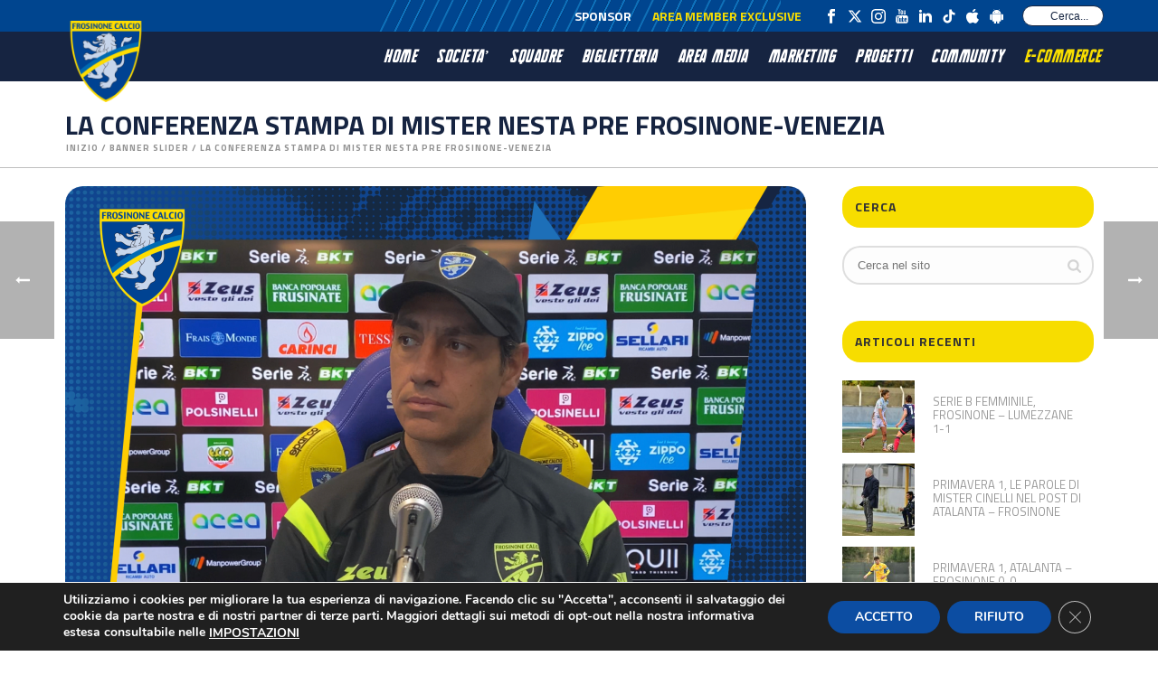

--- FILE ---
content_type: text/css
request_url: https://www.frosinonecalcio.com/wp-content/plugins/quiz-maker/public/css/quiz-maker-public.css?ver=21.7.8
body_size: 17356
content:
/**
 * All of the CSS for your public-facing functionality should be
 * included in this file.
 */
.ays-quiz-container {
    box-sizing: border-box;
}
.ays-quiz-container p {
    padding: 0 10px;
    margin: 1em 0;
}
.ays-quiz-container section.ays_quiz_redirection_timer_container,
.ays-quiz-container section.ays_quiz_timer_container {
    padding-top: 5px;
}
.ays-quiz-container section.ays_quiz_redirection_timer_container hr,
.ays-quiz-container section.ays_quiz_timer_container hr{
    padding: 0px;
    margin: 0px;
    border-bottom-color: #ccc;
}

.ays-quiz-container form span {
    margin-top: 0;
    margin: 0;
}
.ays-field {
    display: flex;
	text-align: left;
    opacity: 1;
    margin-bottom: 10px;
    position: relative;

}
[id^="ays-quiz-container-"] .ays-field input[type='checkbox'],
[id^="ays-quiz-container-"] .ays-field input[type='radio']{
	display: none!important;
}
.ays-quiz-answers .ays-field input~label[for^="ays-answer-"] {
    font-weight: 600;
    color: #484848;
    margin-bottom: 0;
    width: 100%;
    height: unset;
    transition: all .3s;
    cursor: pointer;
    display: block !important;
    padding: 10px;
    word-wrap: break-word !important;
    white-space: initial !important;
    line-height: 33px;
    text-transform: initial;
    max-width: 100%;
    margin: 0!important;
    letter-spacing: unset;
}
.ays-quiz-answers .ays-field input~label.ays_answer_image_label[for^="ays-answer-"] {
    line-height: 0 !important;
}
.ays-quiz-answers .ays-field input[type="checkbox"]+label[for^="ays-answer-"] {
	margin-left: 0;
}

.ays-field.ays_list_view_item input~label:before {
	content: "";
	display: inline-block;
	background: #ddd;
	background-clip: content-box;
	width: 20px;
	height: 20px;
	border: 3px solid #ccc;
	padding: 3px 3px 3px 3px;
	box-sizing: border-box;
	transition: all .4s linear;
	vertical-align: middle;
	margin-right: 10px;
	position: unset;
}
.ays-field.ays_list_view_item input[type="radio"]~label:before {
	border-radius: 50%;
}
.ays-field.ays_list_view_item input~label:hover:before {
	background: #ddd;
	color: #ddd;
	background-clip: content-box;
}
.ays-field input~label:hover {
    opacity: 1 !important;
}

.ays-quiz-container .select2-container {
	display: block;
	width: 100%!important;
}
.ays-quiz-container .select2.select2-container .select2-selection {
    padding: 0 !important;
}
.ays-quiz-container .select2-container .select2-selection--single,
.ays-quiz-container .select2-container--default .select2-selection--single .select2-selection__rendered {
	height: 40px;
	line-height: 40px;
	font-size: 17px !important;
    width: 100%;
    color: white;
    display: inline-block;
}
.ays-quiz-container .select2-container--default,
.ays-quiz-container .select2-container--default .selection,
.ays-quiz-container .select2-container--default .select2-selection {
    display: inline-block;
    width: 100%;
    height: 40px;
}

div.ays-quiz-container[id^="ays-quiz-container-"] .select2-container--default .select2-selection {
    display: inline-block;
    width: 100%;
    height: 40px;
}

.ays-quiz-container .select2-container--default .select2-selection--single {
	background: transparent;
	border: none;
	border-radius: unset;
}
.ays-quiz-container .select2-container--default .select2-selection--single:focus {
	outline: none;
	box-shadow: none;
}
.ays-quiz-container .select2-container .select2-selection--single .select2-selection__arrow b[role="presentation"] {
	border: none;
}
.ays-quiz-container .select2-container--default .select2-selection--single .select2-selection__arrow {
	top: 0;
	right: 10px;
    color: #fff;
}

div.ays-quiz-container[id^="ays-quiz-container-"] .select2-container--default .select2-selection--single .select2-selection__arrow {
	height: 26px;
    top: 1px;
    right: 10px;
    transform: unset;
}

div.ays-quiz-container[id^="ays-quiz-container-"] .select2-container--default .select2-selection--single .select2-selection__arrow b {
    display: inline-block;
}


[id^="ays-quiz-container-"] * {
	box-sizing: border-box;
    word-wrap: break-word;
}


div.ays-quiz-wrap {
    max-width: 100%;
    width: 100%;
}

div.ays-quiz-container[id^="ays-quiz-container-"] p:empty{
	display: none;
}

div.ays-quiz-container[id^="ays-quiz-container-"] {
	width: 96%;
    min-width: 200px;
    max-width: 96%;
	margin: 20px auto;
	text-align: center;
	background: white;
	border: 0 none;
	border-radius: 3px;
	box-shadow: 0 0 15px 1px rgba(0, 0, 0, 0.4);
	box-sizing: border-box;
	position: relative;
    padding-bottom: 60px;
    transition: .5s ease;
    background-repeat: no-repeat;
    background-position: center center;
    background-size: cover;
}
form[id^="ays_finish_quiz_"] {
	background-color: initial !important;
}

[id^="ays-quiz-container-"] iframe {
    width: 100% !important;
    height: 100% !important;
}

[id^="ays_finish_quiz_"] div.step {
	display: flex;
	justify-content:  center;
	align-items:  center;
	border: 0 none;
	width: 100%;
	position: relative;
    padding-top: 45px;
}

[id^="ays_finish_quiz_"] > div.step:first-of-type {
    background-color: transparent !important;
    border: none !important;
}
[id^="ays_finish_quiz_"] > div.step.ays_thank_you_fs {
    padding-top: 0px !important;
}
[id^="ays_finish_quiz_"] > div.step.ays_thank_you_fs .ays-abs-fs.ays-end-page {
    margin-top: 0px !important;
}

[id^="ays_finish_quiz_"] div.step div.ays-image-question-img{
	margin-bottom: 15px;
}

[id^="ays_finish_quiz_"] div.step div.ays-abs-fs {
	width: 90%;
	position: relative;
}

/*Hide all except first div.step*/

[id^="ays_finish_quiz_"] div.step:not(:first-of-type) {
	display: none;
}

/*inputs*/

[id^="ays_finish_quiz_"] input[type=search],
[id^="ays_finish_quiz_"] input[type=tel],
[id^="ays_finish_quiz_"] input[type=time],
[id^="ays_finish_quiz_"] input[type=url],
[id^="ays_finish_quiz_"] input[type=password],
[id^="ays_finish_quiz_"] input[type=date],
[id^="ays_finish_quiz_"] input[type=datetime],
[id^="ays_finish_quiz_"] input[type=datetime-local],
[id^="ays_finish_quiz_"] input[type=email],
[id^="ays_finish_quiz_"] input[type=number],
[id^="ays_finish_quiz_"] input[type="text"],
[id^="ays_finish_quiz_"] textarea,
[id^="ays_finish_quiz_"] select {
	padding: 15px;
	border: 1px solid #ccc;
	border-radius: 3px!important;
	margin-bottom: 10px;
	width: 100%;
	box-sizing: border-box;
	color: #2C3E50;
	font-size: 13px;
	height: auto;
    background: #fff;
}

[id^="ays_finish_quiz_"] textarea {
    background-color: rgba(255, 255, 255, 0.7);
}

div.ays-quiz-container[id^="ays_finish_quiz_"] input[type=search]:focus,
div.ays-quiz-container[id^="ays_finish_quiz_"] input[type=tel]:focus,
div.ays-quiz-container[id^="ays_finish_quiz_"] input[type=time]:focus,
div.ays-quiz-container[id^="ays_finish_quiz_"] input[type=url]:focus,
div.ays-quiz-container[id^="ays_finish_quiz_"] input[type=password]:focus,
div.ays-quiz-container[id^="ays_finish_quiz_"] input[type=date]:focus,
div.ays-quiz-container[id^="ays_finish_quiz_"] input[type=datetime]:focus,
div.ays-quiz-container[id^="ays_finish_quiz_"] input[type=datetime-local]:focus,
div.ays-quiz-container[id^="ays_finish_quiz_"] input[type=email]:focus,
div.ays-quiz-container[id^="ays_finish_quiz_"] input[type=number],:focus
div.ays-quiz-container[id^="ays_finish_quiz_"] input[type="text"]:focus,
div.ays-quiz-container[id^="ays_finish_quiz_"] textarea:focus {
	border-color: unset;
}

div.ays-quiz-container[id^="ays-quiz-container-"] input[type=button]:hover,
div.ays-quiz-container[id^="ays-quiz-container-"] input[type=search]:hover,
div.ays-quiz-container[id^="ays-quiz-container-"] input[type=tel]:hover,
div.ays-quiz-container[id^="ays-quiz-container-"] input[type=time]:hover,
div.ays-quiz-container[id^="ays-quiz-container-"] input[type=url]:hover,
div.ays-quiz-container[id^="ays-quiz-container-"] input[type=password]:hover,
div.ays-quiz-container[id^="ays-quiz-container-"] input[type=date]:hover,
div.ays-quiz-container[id^="ays-quiz-container-"] input[type=datetime]:hover,
div.ays-quiz-container[id^="ays-quiz-container-"] input[type=datetime-local]:hover,
div.ays-quiz-container[id^="ays-quiz-container-"] input[type=email]:hover,
div.ays-quiz-container[id^="ays-quiz-container-"] input[type=number]:hover,
div.ays-quiz-container[id^="ays-quiz-container-"] input[type="text"]:hover,
div.ays-quiz-container[id^="ays-quiz-container-"] textarea:hover {
    transform: unset;
    -o-transform: unset;
    -moz-transform: unset;
    -webkit-transform: unset;
}

div.ays-quiz-container[id^="ays-quiz-container-"] .information_form label[for^="ays_form_field"] {
    text-align: left;
    display: block;
    cursor: pointer;
}

/*buttons*/

[id^="ays_finish_quiz_"] .action-button {
    display: inline-block;
    height: initial !important;
	width:auto;
	font-weight: bold;
	border: 0 none;
	cursor: pointer;
	margin: 10px 5px;
    line-height: 1;
    text-transform: initial !important;
    max-width: 100%;
    min-width: fit-content;
    box-shadow: unset;
    text-align: center;
}

[id^="ays_finish_quiz_"] .action-button.start_button {
	padding: 10px 20px;
}

[id^="ays_finish_quiz_"] .action-button:disabled:hover,
[id^="ays_finish_quiz_"] .action-button:disabled:focus,
[id^="ays_finish_quiz_"] .action-button:disabled {
	outline: none !important;
    background-color: #aaa !important;
    box-shadow: none !important;
    text-decoration: none !important;
    cursor: default !important;
}


[id^="ays_finish_quiz_"] i.ays_early_finish.action-button[disabled]:hover,
[id^="ays_finish_quiz_"] i.ays_early_finish.action-button[disabled]:focus,
[id^="ays_finish_quiz_"] i.ays_early_finish.action-button[disabled],
[id^="ays_finish_quiz_"] i.ays_arrow.action-button[disabled]:hover,
[id^="ays_finish_quiz_"] i.ays_arrow.action-button[disabled]:focus,
[id^="ays_finish_quiz_"] i.ays_arrow.action-button[disabled] {
	outline: none !important;
    box-shadow: none !important;
    text-decoration: none !important;
    cursor: default !important;
    color: #aaa !important;
    pointer-events: none !important;
}

[id^="ays_finish_quiz_"] .action-button.ays_finish {
    margin: 10px 5px;
}


/*headings*/

[id^="ays_finish_quiz_"] .ays-fs-title {
	font-size: 21px;
	text-transform: uppercase;
	color: #2C3E50;
	margin-bottom: 10px;
    text-align: center !important;
}
[id^="ays_finish_quiz_"] .ays-fs-subtitle {
	font-weight: normal;
	font-size: 17px;
	color: #666;
	margin-bottom: 20px;
}
.ays-quiz-container .select2-container .select2-dropdown {
	margin: 0;
    max-width: unset;
}
.ays-quiz-container .select2-dropdown input.select2-search__field {
    border-radius: 0px!important;
}
.ays-quiz-container .select2-container--default .select2-results__option--highlighted[aria-selected] {
	color: #fff !important;
}
.ays-quiz-container .select2-container--default .select2-results__option[aria-selected="true"] {
	background-color: #aaa;
}
.ays-quiz-container .select2-container--default .select2-results>.select2-results__options {
    max-height: calc( 100vh / 3 );
    margin: 0!important;
    padding: 0!important;
}
.ays-quiz-container .select2-container--default .select2-results__option {
	list-style-type: none;
    text-align: left;
	color: #000 !important;
    margin: 0!important;
}
.ays-quiz-container .select2-container.select2-container--default.select2-container--open {
    z-index: 99999;
}
.ays-quiz-container .select2-container.select2-container--default.select2-container--open .select2-dropdown--below{
    animation: fadeInUp;
    animation-duration: .3s !important;
    max-width: unset;
}
.ays-quiz-container .select2-container--default .select2-selection--single .select2-selection__arrow{
    display: inline-block;
    height: 26px;
}

[id^="ays_finish_quiz_"] p.ays_message{
	font-size: 20px;
}

[id^="ays_finish_quiz_"] p.ays_score.ays_score_percent{
	font-size: 18px;
}
/*

.ays-bar-wrap {
	-moz-border-radius: 10px 10px 10px 10px;
	-webkit-border-radius: 10px 10px 10px 10px;
	-ms-border-radius: 10px 10px 10px 10px;
	border-radius: 10px 10px 10px 10px;
	margin-bottom: 10px;
    padding: 0px;
}

.ays-bar-fill {
	-moz-border-radius: 10px 10px 10px 10px;
	-webkit-border-radius: 10px 10px 10px 10px;
	-ms-border-radius: 10px 10px 10px 10px;
	border-radius: 10px 10px 10px 10px;
	-moz-animation: bar-fill 1s;
	-webkit-animation: bar-fill 1s;
	-ms-animation: bar-fill 1s;
	animation: bar-fill 1s;
	display: block;
	height: 15px;
	width: 0px;
    margin: 0px;
    padding: 0px;
    font-size: 12px;
    line-height: 15px !important;
    white-space: nowrap;
}
*/

div.ays-quiz-container[id^="ays-quiz-container-"] .ays-quiz-social-shares{
	margin: 15px 0;
	text-align: center;
}

div.ays-quiz-container[id^="ays-quiz-container-"] .ays-quiz-share-btn-icon {
	font-family: FontAwesome;
	speak: none;
	font-style: normal;
	font-weight: normal;
	font-variant: normal;
	text-transform: none;
	line-height: 1;
	/* Better Font Rendering =========== */
	-webkit-font-smoothing: antialiased;
	-moz-osx-font-smoothing: grayscale;
    font-size: 14px;
}

.ays-share-btn-linkedin .ays-quiz-share-btn-icon:before {
	content: "\f08c";
}
.ays-share-btn-facebook .ays-quiz-share-btn-icon:before {
	content: "\f082";
}
.ays-share-btn-twitter .ays-quiz-share-btn-icon:before {
	content: "\f081";
}


.ays-share-btn-email .ays-quiz-share-btn-icon:before {
	content: "\e945";
}
.ays-share-btn-more .ays-quiz-share-btn-icon:before {
	content: "\ea82";
}
.ays-share-btn-googleplus .ays-quiz-share-btn-icon:before {
	content: "\ea88";
}
.ays-share-btn-github .ays-quiz-share-btn-icon:before {
	content: "\eab4";
}
.ays-share-btn-tumblr .ays-quiz-share-btn-icon:before {
	content: "\eabb";
}
.ays-share-btn-reddit .ays-quiz-share-btn-icon:before {
	content: "\eac7";
}
.ays-share-btn-delicious .ays-quiz-share-btn-icon:before {
	content: "\eacc";
}
.ays-share-btn-stumbleupon .ays-quiz-share-btn-icon:before {
	content: "\eace";
}
.ays-share-btn-pinterest .ays-quiz-share-btn-icon:before {
	content: "\ead0";
}
.ays-share-btn-vkontakte .ays-quiz-share-btn-icon:before {
	content: "\f189";
}
.ays-share-btn-instagram .ays-quiz-share-btn-icon:before {
	content:"\f16d";
}
.ays-share-btn-youtube .ays-quiz-share-btn-icon:before {
	content:"\f16a";
}
.ays-share-btn-behance .ays-quiz-share-btn-icon:before {
	content:"\f1b4";
}

.ays-share-btn,
.ays-share-btn * {
	box-sizing: border-box;
}
.ays-share-btn,
.ays-share-btn *,
.ays-share-btn *:before,
.ays-share-btn *:after {
	box-sizing: border-box;
}
div.ays-quiz-container[id^="ays-quiz-container-"] .ays-share-btn {
	position: relative;
	display: inline-block;
	height: 24px;
	margin: 0;
	padding: 2px 8px;
	line-height: 1.53;
	letter-spacing: .04em;
	vertical-align: top;
	font-size: 12px;
	font-weight: bold;
	font-family: "Helvetica Neue", Arial, sans-serif;
	color: #111;
	background: #e0e0e0;
	border: 1px solid #c7c7c7;
	border-radius: 2px;
	text-decoration: none;
	transition: all 0.2s ease;
}
.ays-share-btn:hover,
.ays-share-btn:focus {
	background: #d3d3d3;
	border-color: #bababa;
	text-decoration: none !important;
	color: #111;
}
.ays-share-btn:active {
	background: #c7c7c7;
	border-color: #adadad;
	text-decoration: none;
	color: #111;
}
.ays-share-btn.ays-share-btn-sm {
	height: 20px;
	font-size: 10px;
	padding: 0 8px;
	line-height: 1.6;
}
.ays-share-btn.ays-share-btn-lg {
	height: 28px;
	font-size: 16px;
	line-height: 1.4;
}
.ays-share-btn .ays-share-btn-text-sr {
	position: absolute;
	width: 1px;
	height: 1px;
	padding: 0;
	margin: -1px;
	overflow: hidden;
	clip: rect(0, 0, 0, 0);
	border: 0;
}
.ays-share-btn.ays-share-btn-branded {
	color: #fff;
}
.ays-share-btn.ays-share-btn-branded.ays-share-btn-twitter {
	background: #55acee !important;
	border-color: #3ea1ec !important;
}
.ays-share-btn.ays-share-btn-branded.ays-share-btn-twitter:hover,
.ays-share-btn.ays-share-btn-branded.ays-share-btn-twitter:focus {
	background: #3ea1ec !important;
	border-color: #2795e9 !important;
}
.ays-share-btn.ays-share-btn-branded.ays-share-btn-twitter:active {
	background: #2795e9 !important;
	border-color: #1689e0 !important;
}
.ays-share-btn.ays-share-btn-branded.ays-share-btn-facebook {
	background: #3b5998 !important;
	border-color: #344e86 !important;
}
.ays-share-btn.ays-share-btn-branded.ays-share-btn-facebook:hover,
.ays-share-btn.ays-share-btn-branded.ays-share-btn-facebook:focus {
	background: #344e86 !important;
	border-color: #2d4373 !important;
}
.ays-share-btn.ays-share-btn-branded.ays-share-btn-facebook:active {
	background: #2d4373 !important;
	border-color: #263961 !important;
}
.ays-share-btn.ays-share-btn-branded.ays-share-btn-vkontakte {
	background: #486c91 !important;
	border-color: #4b719a !important;
}
.ays-share-btn.ays-share-btn-branded.ays-share-btn-vkontakte:hover,
.ays-share-btn.ays-share-btn-branded.ays-share-btn-vkontakte:focus {
	background: #2a6098 !important;
	border-color: #4b719a !important;
}
.ays-share-btn.ays-share-btn-branded.ays-share-btn-vkontakte:active {
	background: #4b719a !important;
	border-color: #4b719a !important;
}
.ays-share-btn.ays-share-btn-branded.ays-share-btn-instagram {
	background: radial-gradient(circle at 30% 107%, #fdf497 0%, #fdf497 5%, #fd5949 45%,#d6249f 60%,#285AEB 90%) !important;
	border-color: #8d3bbf !important;

	border: 0;
    display: inline-block;
    padding-top: 0;
    padding-bottom: 0;
}
.ays-share-btn.ays-share-btn-branded.ays-share-btn-instagram:hover,
.ays-share-btn.ays-share-btn-branded.ays-share-btn-instagram:focus {
	background: radial-gradient(circle at 30% 107%, #fff37b 0%, #f5e96a 5%, #f83926 45%,#d61299 60%,#0e48f0 90%) !important;
	border-color: #8d3bbf !important;
}
.ays-share-btn.ays-share-btn-branded.ays-share-btn-instagram:active {
	background: radial-gradient(circle at 30% 107%, #fdf497 0%, #fdf497 5%, #fd5949 45%,#d6249f 60%,#285AEB 90%) !important;
	border-color: #8d3bbf !important;
}
.ays-share-btn.ays-share-btn-branded.ays-share-btn-instagram .ays-quiz-share-btn-icon {
	/*line-height: 24px;*/
    padding: 0;
    margin: 0;
}
.ays-share-btn.ays-share-btn-branded.ays-share-btn-youtube {
	background: #fff !important;
	border-color: #fff !important;
}
.ays-share-btn.ays-share-btn-branded.ays-share-btn-youtube:hover,
.ays-share-btn.ays-share-btn-branded.ays-share-btn-youtube:focus {
	background: #ffffffd1 !important;
	border-color: #ffffffd1 !important;
}
.ays-share-btn.ays-share-btn-branded.ays-share-btn-youtube:active {
	background: #ffffffd1 !important;
	border-color: #ffffffd1 !important;
}
.ays-share-btn.ays-share-btn-branded.ays-share-btn-youtube .ays-quiz-share-btn-icon {
	color: #FF0000;
}

.ays-share-btn.ays-share-btn-branded.ays-share-btn-behance {
	background: #000B1D !important;
	border-color: #000B1D !important;
}
.ays-share-btn.ays-share-btn-branded.ays-share-btn-behance:hover,
.ays-share-btn.ays-share-btn-branded.ays-share-btn-behance:focus {
	background: #000206 !important;
	border-color: #000206 !important;
}
.ays-share-btn.ays-share-btn-branded.ays-share-btn-behance:active {
	background: #000206 !important;
	border-color: #000206 !important;
}


.ays-share-btn.ays-share-btn-branded.ays-share-btn-googleplus {
	background: #dd4b39;
	color: #fff;
	border-color: #d73925;
}
.ays-share-btn.ays-share-btn-branded.ays-share-btn-googleplus:hover,
.ays-share-btn.ays-share-btn-branded.ays-share-btn-googleplus:focus {
	background: #d73925;
	border-color: #c23321;
}
.ays-share-btn.ays-share-btn-branded.ays-share-btn-googleplus:active {
	background: #c23321;
	border-color: #ac2d1e;
}
.ays-share-btn.ays-share-btn-branded.ays-share-btn-tumblr {
	background: #35465c;
	color: #fff;
	border-color: #2c3a4c;
}
.ays-share-btn.ays-share-btn-branded.ays-share-btn-tumblr:hover,
.ays-share-btn.ays-share-btn-branded.ays-share-btn-tumblr:focus {
	background: #2c3a4c;
	border-color: #222d3c;
}
.ays-share-btn.ays-share-btn-branded.ays-share-btn-tumblr:active {
	background: #222d3c;
	border-color: #19212b;
}
.ays-share-btn.ays-share-btn-branded.ays-share-btn-reddit {
	background: #ff4500;
	color: #fff;
	border-color: #e63e00;
}
.ays-share-btn.ays-share-btn-branded.ays-share-btn-reddit:hover,
.ays-share-btn.ays-share-btn-branded.ays-share-btn-reddit:focus {
	background: #e63e00;
	border-color: #cc3700;
}
.ays-share-btn.ays-share-btn-branded.ays-share-btn-reddit:active {
	background: #cc3700;
	border-color: #b33000;
}
.ays-share-btn.ays-share-btn-branded.ays-share-btn-linkedin {
	background: #0976b4 !important;
	color: #fff !important;
	border-color: #08669c !important;
}
.ays-share-btn.ays-share-btn-branded.ays-share-btn-linkedin:hover,
.ays-share-btn.ays-share-btn-branded.ays-share-btn-linkedin:focus {
	background: #08669c !important;
	border-color: #075683 !important;
}
.ays-share-btn.ays-share-btn-branded.ays-share-btn-linkedin:active {
	background: #075683 !important;
	border-color: #05466b !important;
}
.ays-share-btn.ays-share-btn-branded.ays-share-btn-delicious {
	background: #3399ff;
	color: #fff;
	border-color: #198cff;
}
.ays-share-btn.ays-share-btn-branded.ays-share-btn-delicious:hover,
.ays-share-btn.ays-share-btn-branded.ays-share-btn-delicious:focus {
	background: #198cff;
	border-color: #007fff;
}
.ays-share-btn.ays-share-btn-branded.ays-share-btn-delicious:active {
	background: #007fff;
	border-color: #0073e5;
}
.ays-share-btn.ays-share-btn-branded.ays-share-btn-stumbleupon {
	background: #eb4924;
	color: #fff;
	border-color: #e13b15;
}
.ays-share-btn.ays-share-btn-branded.ays-share-btn-stumbleupon:hover,
.ays-share-btn.ays-share-btn-branded.ays-share-btn-stumbleupon:focus {
	background: #e13b15;
	border-color: #ca3412;
}
.ays-share-btn.ays-share-btn-branded.ays-share-btn-stumbleupon:active {
	background: #ca3412;
	border-color: #b22e10;
}
.ays-share-btn.ays-share-btn-branded.ays-share-btn-pinterest {
	background: #cc2127;
	color: #fff;
	border-color: #b61d23;
}
.ays-share-btn.ays-share-btn-branded.ays-share-btn-pinterest:hover,
.ays-share-btn.ays-share-btn-branded.ays-share-btn-pinterest:focus {
	background: #b61d23;
	border-color: #a01a1f;
}
.ays-share-btn.ays-share-btn-branded.ays-share-btn-pinterest:active {
	background: #a01a1f;
	border-color: #8a161a;
}
.ays-share-btn.ays-share-btn-inverse {
	color: #eeeeee;
	background: #1f1f1f;
	border-color: #050505;
}
.ays-share-btn.ays-share-btn-inverse:hover,
.ays-share-btn.ays-share-btn-inverse:focus {
	background: #121212;
	border-color: #000000;
	color: #eeeeee;
}
.ays-share-btn.ays-share-btn-inverse:active {
	background: #050505;
	border-color: #000000;
	color: #eeeeee;
}
.ays-share-btn.ays-share-btn-twitter .ays-quiz-share-btn-icon,
.ays-share-btn.ays-share-btn-googleplus .ays-quiz-share-btn-icon,
.ays-share-btn.ays-share-btn-tumblr .ays-quiz-share-btn-icon,
.ays-share-btn.ays-share-btn-linkedin .ays-quiz-share-btn-icon,
.ays-share-btn.ays-share-btn-pinterest .ays-quiz-share-btn-icon,
.ays-share-btn.ays-share-btn-stumbleupon .ays-quiz-share-btn-icon,
.ays-share-btn.ays-share-btn-delicious .ays-quiz-share-btn-icon,
.ays-share-btn.ays-share-btn-more .ays-quiz-share-btn-icon {
	position: relative;
	top: 1px;
}
@-moz-document url-prefix() {
	.ays-share-btn.ays-share-btn-twitter .ays-quiz-share-btn-icon,
	.ays-share-btn.ays-share-btn-googleplus .ays-quiz-share-btn-icon,
	.ays-share-btn.ays-share-btn-tumblr .ays-quiz-share-btn-icon,
	.ays-share-btn.ays-share-btn-linkedin .ays-quiz-share-btn-icon,
	.ays-share-btn.ays-share-btn-pinterest .ays-quiz-share-btn-icon,
	.ays-share-btn.ays-share-btn-stumbleupon .ays-quiz-share-btn-icon,
	.ays-share-btn.ays-share-btn-delicious .ays-quiz-share-btn-icon,
	.ays-share-btn.ays-share-btn-more .ays-quiz-share-btn-icon {
		top: 0;
	}
}
.ays-share-btn.ays-share-btn-more.ays-share-btn-lg .ays-quiz-share-btn-icon {
	top: 2px;
}
.ays-share-btn .ays-share-btn-text {
	padding-left: 2px;
}

.ays-question-counter{
	position: absolute;
	right: 8px;
	top: 0px;
	color: rgba(0,0,0,.6);
    margin: 1em 0;
    text-align: right;
}

.ays-answer-image:hover{
	cursor: pointer;
}
.ays_answer_select_image,
.ays-answer-image {
    height: 100%;
    min-width: 100px;
    max-width: 100%;
    object-fit: cover;
    object-position: center center;
}
.ays-answer-image {
	width: 100%;
}
.ays-quiz-container .select2-results__options .select2-results__option span {
    display: flex;
    align-items: center;
    word-wrap: break-word;
}
.ays-quiz-container .select2-results__options .select2-results__option .ays_answer_select_image {
    width: 150px;
    height: 100px;
    display: inline-block;
    margin-right: 15px;
}
.ays_feedback_button_div,
.ays_buttons_div{
	display: flex;
	margin-top: 15px;
	margin-bottom: 15px;
    flex-wrap: wrap;
}
.ays_feedback_button_div {
	justify-content: center !important;
}
.ays_buttons_div input {
	height: 40px;
}

.ays_quiz_flash_card_main_container .display_none,
.ays-quiz-container .ays_display_none{
	display: none !important;
}
.active-step{
/*
	-webkit-transform: scale(1) !important;
	-moz-transform: scale(1) !important;
	-ms-transform: scale(1) !important;
	-o-transform: scale(1) !important;
	transform: scale(1) !important;
*/
}
.ays_red_border{
	border-color:red !important;
}
.ays_green_border{
	border-color:green !important;
}
input[type="checkbox"].ays_red_border{
	box-shadow: 0px 0px 10px red !important;
}
input[type="checkbox"].ays_green_border{
	box-shadow: 0px 0px 10px green !important;
}
.ays_arrow{
	background: none !important;
	font-size: 40px !important;
}
.ays_arrow:hover{
	box-shadow:none !important;
	transform: scale(1.1);
}


@keyframes bar-fill {
	0% {
		width: 0;
	}
}
@-webkit-keyframes bar-fill {
	0% {
		width: 0;
	}
}
@-moz-keyframes bar-fill {
	0% {
		width: 0;
	}
}
@-o-keyframes bar-fill {
	0% {
		width: 0;
	}
}
.ays-field.ays_list_view_item input+label.answered::after,
.ays-field.ays_grid_view_item label.answered::after{
	content: '';
	display: inline-block;
	width: 30px;
	height: 30px;
	vertical-align: middle;
	background-size: cover;
	background-repeat: no-repeat;
	background-position: center;
	margin-left: 5px;
	position: unset;
}

.ays-field input~label.answered.correct::after{
	content: url('../images/correct.png');
}

.ays-field input~label.answered.wrong::after{
	content: url('../images/wrong.png');
}
.ays-field label.answered {
	position: relative;
}
.ays-field label.answered.correct:last-of-type::after,
.ays-field label.answered.wrong:last-of-type::after{
	position: absolute;
}
.ays-field input~label.ays_without_after_content.answered::after {
	content: none!important;
}
.ays-field.ays_list_view_item input:checked~label.answered.wrong:before {
	border-color: #cc3700!important;
	background: #cc3700!important;
	background-clip: content-box!important;
}
.ays-field.ays_list_view_item input:checked~label.answered.correct:before {
	border-color: #27ae60!important;
	background: #27ae60!important;
	background-clip: content-box!important;
}

.ays-field label.ays_position_initial,
.ays-field.ays_list_view_item input+label {
    position: initial !important;
}
.ays_quiz_rect_light .ays-field.ays_list_view_item label[for^="ays-answer"]:last-of-type::before,
.ays_quiz_rect_dark .ays-field.ays_list_view_item label[for^="ays-answer"]:last-of-type::before,
.ays-field.ays_list_view_item label[for^="ays-answer"]:last-of-type::before {
	content: none!important;
}
.ays-field input:checked+label.answered.correct:before{
    background-color: #1cbf8b;
}

.ays_question_result{
	pointer-events: none;
	opacity: 1 !important;
	display: flex !important;
	position:static !important;
	min-height: 0 !important;
	transform: scale(1) !important;
}

.ays-quiz-container .ays-loader{
	display: none;
}
.lds-ellipsis {
	display: inline-block;
	position: relative;
	width: 64px;
	height: 64px;
}
.lds-ellipsis div {
	position: absolute;
	top: 27px;
	width: 11px;
	height: 11px;
	border-radius: 50%;
	animation-timing-function: cubic-bezier(0, 1, 1, 0);
}
.lds-ellipsis div:nth-child(1) {
	left: 6px;
	animation: lds-ellipsis1 infinite;
	animation-duration: 0.6s !important;
}
.lds-ellipsis div:nth-child(2) {
	left: 6px;
	animation: lds-ellipsis2 infinite;
	animation-duration: 0.6s !important;
}
.lds-ellipsis div:nth-child(3) {
	left: 26px;
	animation: lds-ellipsis2 infinite;
	animation-duration: 0.6s !important;
}
.lds-ellipsis div:nth-child(4) {
	left: 45px;
	animation: lds-ellipsis3 infinite;
	animation-duration: 0.6s !important;
}
.ays_grid_view_container {
    display: flex;
    flex-wrap: wrap;
    justify-content: space-between;
    align-items: flex-start;
}
.ays_grid_view_item{
    width: calc(50% - 5px);
}
.ays_grid_view_item:nth-child(odd) {
	margin-right: 5px;
}
.ays-quiz-redirection-timer,
.ays-quiz-timer {
    margin: 0 !important;
}
.ays-quiz-after-timer {
    display: none;
    margin: 0 !important;
}

.ays-quiz-question-waiting-time-box{
	position: absolute;
    margin-left: auto;
    margin-right: auto;
    top: 10px;
    left: 0;
    right: 0;
    text-align: center;
}

.ays_question_hint_container {
	position: absolute;
	top: 10px;
	left: 10px;
	z-index: 999;
}

.ays_question_hint_container button.ays_question_hint {
    font-size: 20px;
    cursor: pointer;
}
.ays_question_hint_container p.ays_question_hint {
    font-size: 20px;
    cursor: pointer;
    margin: 0;
}
.ays_question_hint_container i.ays_question_hint {
    font-size: 20px !important;
    cursor: pointer;
}
.ays_question_hint_container .ays_question_hint_text {
	visibility: hidden;
    max-width: 270px;
    width: max-content;
	/*color: #fff;*/
	text-align: center;
	border-radius: 6px;
	padding: 5px 0;
	position: absolute;
    z-index: 999;
    top: 0;
	left: unset;
	margin-left: 15px;
	opacity: 0;
	box-shadow: 0 0 15px 1px rgba(0, 0, 0, 0.4);
	transition: opacity 0.5s;
}

.ays_question_hint_container .ays_question_hint_text.show_hint {
	visibility: visible;
    opacity: 1;
    z-index: 1000;
}

.ays_question_result .ays_question_hint{
	display: none;
}
.ays_average{
	display: none;
}
.ays_quiz_form_input{
	display: block !important;
}
.ays-quiz-container *:after{
	content: none;
}
.ays-quiz-container .ays-image-question-img img{
	width:100%;
	max-width:100%;
}
.ays-quiz-container .ays-field label:last-child{
    overflow: hidden;
}
.ays-quiz-container .ays-field input ~ label[for^="ays-answer"]:empty{
	display: none !important;
	padding: 0px !important;
}
.ays-quiz-container .ays-field input ~ label[for^="ays-answer"].ays_empty_before_content::before,
.ays-quiz-container .ays-field input:checked ~ label[for^="ays-answer"].ays_empty_before_content::before {
	content: none !important;
}
.ays-field label.ays_answer_image {
    overflow: hidden;
    border-radius: 0;
    margin: 0;
    padding: 0;
    line-height: 0 !important;
}


.ays-quiz-container{
	max-width: 100%;
}

.ays_empty_before_content:before{
	content: none !important;
}
.ays_score_display_none{
	display:none;
}

.ays-quiz-container .disable_social_buttons{
	display: none;
}
.ays-quiz-container	.ays_quiz_image{
	max-width: 100%;
    margin: auto;
}
.ays-form-title{
	margin-bottom: 20px;
	font-size: 20px;
    text-align: inherit;
}
.ays-quiz-container .ays-field.ays-select-field {
    padding: 0;
    width: 100% !important;
}
.ays-quiz-container .ays-field.ays-text-field {
    padding: 5px;
    width: 100% !important;
    display: flex;
    flex-wrap: nowrap !important;
    flex-direction: row !important;
    margin-bottom: 20px;
    align-items: stretch;
}

.ays-quiz-container .ays-matching-field {
    width: 100%;
}

.ays-quiz-container .ays-field.ays-matching-field-option {
    padding: 0;
	flex-direction: row !important;
	justify-content: space-between;
	align-items: center;
}
.ays-quiz-container .ays-field.ays-matching-field-option:hover {
	background-color: initial !important;
	color: initial !important;
	transition: none !important;
}
.ays-quiz-container .ays-field.ays-matching-field-option .ays-matching-field-choice {
    flex: 50%;
	padding-left: 10px;
}
.ays-quiz-container .ays-field.ays-matching-field-option .ays-matching-field-match {
    flex: 50%;
}


.ays-quiz-container .ays-field.ays-text-field input.ays-text-input[type="text"],
.ays-quiz-container .ays-field.ays-text-field input.ays-text-input[type="number"] {
    padding: 10px;
    margin: 5px;
    text-indent: 10px;
    outline: 0;
    transition: .8s ease;
    color: #000 !important;
    background-color: #fff;
    background-image: unset;
}

.ays-quiz-container .ays-field.ays-text-field input.ays-text-input ~ button.ays_check_answer {
    margin-right: 0 !important;
}
.ays-quiz-container .ays-field.ays-text-field textarea.ays-text-input{
    padding: 10px;
    margin: 5px;
    text-indent: 10px;
    outline: 0;
    transition: .8s ease;
    height: 100px;
    resize: none;
    color: #000 !important;
    background-color: #fff;
    min-height: 100px;
    background-image: unset;
}
.ays-quiz-container .ays-field.ays-text-field input.ays-text-input{
    padding: 10px;
/*    margin-right: 5px;*/
    margin-bottom: 0;
    text-indent: 10px;
    outline: 0;
    transition: .8s ease;
    color: #000 !important;
    background-image: unset;
    max-width: 100%;
    margin-top: 0;
    margin: 0;
}
.ays-quiz-container .ays-quiz-answers div.ays-text-right-answer {
    display: none;
    width: 100%;
    border: 1px solid #ccc;
    padding: 10px;
    border-radius: 4px;
    color: #ddd;
    background: rgba(39,174,96,0.5);
}
.ays_quiz_question {
    word-wrap: break-word;
}
.ays-quiz-container .ays-field.ays-text-field textarea.ays-text-input ~ button.ays_check_answer {
    margin: 5px !important;
    margin-left: 0 !important;
}

.ays-quiz-container .ays-field.ays-text-field input.ays-text-input[type="text"] ~ button.ays_check_answer,
.ays-quiz-container .ays-field.ays-text-field input.ays-text-input[type="number"] ~ button.ays_check_answer {
    margin: 5px !important;
    margin-left: 0 !important;
}

.ays-quiz-container .ays-field.ays-text-field button.ays_check_answer{
    margin: 0 !important;
    margin-right: 5px !important;
    margin-left: 5px !important;
    width: auto !important;
    max-width: 100px;
    white-space: initial !important;
    word-wrap: break-word;
    word-break: initial !important;
}
.ays-quiz-container .ays-field{
	word-break: break-all;
}

.ays-live-bar-wrap {
    box-sizing: border-box;
    position: absolute;
    height: 15px;
    top: -15px;
    border: none;
    width: 100%;
    background-color: transparent;
    display: none;
}
.ays-live-bar-fill{
    height: 100%;
    border-bottom: 2px solid rgb(0, 0, 0);
}
.ays-live-bar-fill>span {
    line-height: 15px !important;
    text-align: right !important;
    white-space: nowrap;
}
.ays-live-bar-fill span {
    text-align: right;
    display: block;
    height: 100%;
    color: inherit;
    font-size: 11px;
}

div.ays-live-second-wrap{
	background-color: black;
}

div.ays-live-second{
	border-bottom: unset !important;
}

div.ays-live-third-wrap{
	background-color: black;
}

div.ays-live-third{
	border-bottom: unset !important;
	border-radius: inherit;
}

div.ays-live-third::after {
	content: "";
	background-image: linear-gradient(45deg,rgba(255,255,255,.15) 25%,transparent 25%,transparent 50%,rgba(255,255,255,.15) 50%,rgba(255,255,255,.15) 75%,transparent 75%,transparent) !important;
	background-size: 40px 40px;
    width: inherit;
    height: 100%;
    position: absolute;
    top: 0;
    left: 0;
}

@keyframes ays_progress_live_bar {
    0% {
        background-position: 0 0;
    }
    100% {
        background-position: -40px 0;
    }
}

div.ays-live-fourth-wrap{
	background-color: black;
}

div.ays-live-fourth{
	border-bottom: unset !important;
	border-radius: inherit;
}

div.ays-live-fourth::before {
	content: "";
	background-image: linear-gradient(45deg,rgba(255,255,255,.15) 25%,transparent 25%,transparent 50%,rgba(255,255,255,.15) 50%,rgba(255,255,255,.15) 75%,transparent 75%,transparent) !important;
	background-size: 40px 40px;
    width: inherit;
    height: 100%;
    position: absolute;
    top: 0;
    left: 0;
    animation: ays_progress_live_bar linear infinite;
    animation-duration: 0.8s;
}



.ays_quiz_reports {
    display: flex;
    position: absolute;
    bottom: 0;
    justify-content: space-between;
    align-items: stretch;
    left: 0;
    width: 100%;
}
.ays_quiz_reports .ays_quiz_rete_avg {
    display: flex;
    justify-content: flex-start;
    align-items: center;
    flex-wrap: wrap;
    width: 80%;
    position: relative;
    bottom: unset;
    left: unset;
    padding: 5px 8px;
    border-radius: 0px; 
    font-size: 12px;
    font-weight: 600;
}
.ays_quiz_reports .ays_quiz_rete_avg span {
    display: inline-block;
}
.ays_quiz_reports .ays_quizn_ancnoxneri_qanak i {
    margin-right: 4px;
    font-style: initial !important;
}
.ays_quiz_reports .ays_quizn_ancnoxneri_qanak {
    display: flex;
    justify-content: flex-end;
    align-items: center;
    position: relative; 
    bottom: unset; 
    right: unset; 
    padding: 5px 20px; 
    border-radius: 0px; 
    font-weight: bold;
    font-size: 14px;
    width: 20%;
    text-align: right;
    padding: 5px 8px;
    white-space: nowrap;
}

.ays_quizn_ancnoxneri_qanak i {
    font-style: initial !important;
}
.ays_quizn_ancnoxneri_qanak {
    display: block;
    position: absolute;
    bottom: 0;
    right: 0;
    padding: 5px 20px;
    border-radius: 4px 0px 0px 0px;
    font-weight: bold
}

.ays_quiz_rete_avg i.icon {
    font-size: 12px;
}
.ays_quiz_rete_avg {
    display: block;
    justify-content: flex-start;
    align-items: center;
    flex-wrap: wrap;
    width: fit-content;
    position: absolute;
    bottom: 0;
    left: 0;
    padding: 5px 8px;
    border-radius: 0px 4px 0px 0px;
    font-size: 12px;
    font-weight: 600;
}
div.ays-quiz-container[id^="ays-quiz-container-"] .ays_quiz_rete {
    display: none;
    margin-bottom: 10px;
    padding: 0px;
    font-size: 12px;
    font-weight: 600;
    text-align: center;
}
.ays_quiz_rete .for_quiz_rate {
    margin-bottom: 15px;
}
.ays_quiz_rete .for_quiz_rate_reason {
    display: none;
    margin-bottom: 20px;
}
.ays_quiz_rete .for_quiz_rate_reason textarea.quiz_rate_reason {
    width: 100%;
    height: 150px;
    resize: vertical;
    background: #fff;
    padding: 15px;
}
.ays_quiz_rete .for_quiz_rate_reason .ays_feedback_button_div {
    justify-content: flex-end;
}
.ays_quiz_rete .for_quiz_rate_reason .ays_feedback_button_div .action-button{
    max-width: fit-content;
    height: 40px;
}
.ays_quiz_rete .quiz_rate_more_review,
.ays_quiz_rete .quiz_rate_reasons_container {
    display: none;
}
.ays_quiz_rete .quiz_rate_reasons_container .quiz_rate_reasons {
    margin-bottom: 15px;
}
.ays_quiz_rete .quiz_rate_reasons_container .quiz_rate_reasons blockquote {
    text-align: left;
}
.ays_quiz_rete .ays-quiz-rate-link-box .ays-quiz-rate-link {
    cursor: pointer;
}
div.ays-quiz-container[id^="ays-quiz-container-"] .ays_quiz_rete .ays-quiz-rate-link-box {
	text-align: center;
}

@keyframes lds-ellipsis1 {
	0% {
		transform: scale(0);
	}
	100% {
		transform: scale(1);
	}
}
@keyframes lds-ellipsis3 {
	0% {
		transform: scale(1);
	}
	100% {
		transform: scale(0);
	}
}
@keyframes lds-ellipsis2 {
	0% {
		transform: translate(0, 0);
	}
	100% {
		transform: translate(19px, 0);
	}
}

/*
 *  Font awsome icons style
 */

.ays-quiz-container[id^="ays-quiz-container"] .ays_fa {
    display: inline-block;
    font: normal normal normal 14px/1 FontAwesome;
    font-family: FontAwesome;
    font-size: inherit;
    text-rendering: auto;
    -webkit-font-smoothing: antialiased;
    -moz-osx-font-smoothing: grayscale
}
.ays_fa_flag_checkered::before {
    content: "\f11e";
    font-weight: 900;
}
.ays_fa_arrow_left::before {
    content: "\f060";
    font-weight: 900;
}
.ays_fa_arrow_right::before {
    content: "\f061";
    font-weight: 900;
}
.ays_fa_info_circle::before {
    content: "\f05a";
    font-weight: 900;
}
.ays_fa_chevron_up::before {
    content: "\f077";
    font-weight: 900;
}
.ays_fa_chevron_down::before {
    content: "\f078";
    font-weight: 900;
}
.ays_fa_eye::before {
    content: '\f06e';
    font-weight: 400;
}
.ays_fa_users::before {
    content: '\f0c0';
    font-weight: 400;
}
.ays_fa_square_o::before {
    content: "\f096";
    font-weight: 900;
}
.ays_fa_check_square_o::before {
    content: "\f046";
    font-weight: 900;
}
.ays_fa_star::before {
    content: "\f005";
    font-weight: 400;
}
.ays_fa_star_o::before {
    content: "\f006";
    font-weight: 400;
}
.ays_fa_user::before {
    content: "\f007";
    font-weight: 400;
}
.ays_fa_clock_o::before {
    content: "\f017";
    font-weight: 400;
}
.ays_fa_undo::before {
    content: "\f0e2";
    font-weight: 400;
}
.ays_fa_volume_up::before {
    content: "\f028";
    font-weight: 400;
}
.ays_fa_volume_off::before {
    content: "\f026";
    font-weight: 400;
}
.ays_fa_sign_out::before {
    content: "\f08b";
    font-weight: 400;
}

.ays_fa_play::before {
    content: "\f04b";
    font-weight: 400;
}
.ays_fa_play_circle::before {
    content: "\f144";
    font-weight: 400;
}
.ays_fa_play_circle_o::before {
    content: "\f01d";
    font-weight: 400;
}

.ays_fa_pause::before {
    content: "\f04c";
    font-weight: 400;
}
.ays_fa_pause_circle::before {
    content: "\f28b";
    font-weight: 400;
}
.ays_fa_pause_circle_o::before {
    content: "\f28c";
    font-weight: 400;
}

.ays_fa_stop::before {
    content: "\f04d";
    font-weight: 400;
}
.ays_fa_stop_circle::before {
    content: "\f28d";
    font-weight: 400;
}
.ays_fa_stop_circle_o::before {
    content: "\f28e";
    font-weight: 400;
}
.ays_fa_expand::before {
    content: "\f065";
    font-weight: 400;
}
.ays_fa_compress::before {
    content: "\f066";
    font-weight: 400;
}
.ays_fa_eraser::before {
    content: "\f12d";
    font-weight: 400;
}
.ays_fa_music::before {
    content: "\f001";
    font-weight: 400;
}
.ays_fa_long_arrow_left::before {
    content: "\f177";
    font-weight: 400;
}
.ays_fa_long_arrow_right::before {
    content: "\f178";
    font-weight: 400;
}
.ays_fa_arrow_circle_o_left::before {
    content: "\f190";
    font-weight: 400;
}
.ays_fa_arrow_circle_o_right::before {
    content: "\f18e";
    font-weight: 400;
}
.ays_fa_arrow_circle_left::before {
    content: "\f0a8";
    font-weight: 400;
}
.ays_fa_arrow_circle_right::before {
    content: "\f0a9";
    font-weight: 400;
}
.ays_fa_angle_left:before {
    content: "\f104";
    font-weight: 900;
}
.ays_fa_angle_right:before {
    content: "\f105";
    font-weight: 900;
}
.ays_fa_angle_up:before {
    content: "\f106";
    font-weight: 900;
}
.ays_fa_angle_down:before {
    content: "\f107";
    font-weight: 900;
}
.ays_fa_check::before {
    content: "\f00c";
}
.ays_fa_times::before {
    content: "\f00d";
}


.ays-quiz-container .logged_in_message{
    padding: 15px;
}

.ays_quiz_results {
    display: none;
}
.ays-quiz-container .rate_comment_row * {
    box-sizing: border-box;
}
.ays-quiz-container .rate_comment_row {
    display: flex;
    flex-wrap: wrap;
    margin-right: -15px;
    margin-left: -15px;
}
.ays-quiz-container .rate_comment_row.row_reverse {
    flex-direction: row-reverse;
}
.ays-quiz-container .rate_comment_row .rate_comment_user {
    width: 25%;
}
.ays-quiz-container .rate_comment_row .rate_comment {
    width: fit-content;
    max-width: 75%;
}
.ays-quiz-container .rate_comment_row .rate_comment_user,
.ays-quiz-container .rate_comment_row .rate_comment {
    position: relative;
    min-height: 1px;
    padding-right: 15px;
    padding-left: 15px;
}
.ays-quiz-container .rate_comment_row .thumbnail {
    padding: 4px;
    display: block;
    line-height: 1.42857143;
    background-color: #fff;
    border: 1px solid #ddd;
    border-radius: 4px;
    -webkit-transition: all .2s ease-in-out;
    -o-transition: all .2s ease-in-out;
    transition: all .2s ease-in-out;
}
.ays-quiz-container .rate_comment_row .img-responsive,
.ays-quiz-container .rate_comment_row .thumbnail>img,
.ays-quiz-container .rate_comment_row .thumbnail a>img {
    display: block;
    width: 100%;
    max-width: 100%;
    height: auto;
}
.ays-quiz-container .rate_comment_row .panel {
	position:relative;
    background-color: #fff;
    border: 1px solid transparent;
    border-radius: 4px;
    -webkit-box-shadow: 0 1px 1px rgba(0,0,0,.05);
    box-shadow: 0 1px 1px rgba(0,0,0,.05);
    text-align: left !important;
}
.ays-quiz-container .rate_comment_row .panel-default {
    border-color: #ddd;
}
.ays-quiz-container .rate_comment_row .panel>.panel-heading:after,
.ays-quiz-container .rate_comment_row .panel>.panel-heading:before{
	position:absolute;
	top:11px;left:-16px;
	right:100%;
	width:0;
	height:0;
	display:block;
	content:" ";
	border-color:transparent;
	border-style:solid solid outset;
	pointer-events:none;
}
.ays-quiz-container .rate_comment_row.row_reverse .panel>.panel-heading:after,
.ays-quiz-container .rate_comment_row.row_reverse .panel>.panel-heading:before{
    right:-16px;
	left:100%;
}
.ays-quiz-container .rate_comment_row .panel>.panel-heading:after{
	border-width:7px;
	border-right-color:#f7f7f7;
	margin-top:1px;
	margin-left:2px;
}
.ays-quiz-container .rate_comment_row .panel>.panel-heading:before{
	border-right-color:#ddd;
	border-width:8px;
}
.ays-quiz-container .rate_comment_row.row_reverse .panel>.panel-heading:after{
    border-width: 7px;
    border-left-color: #f7f7f7;
    margin-top: 1px;
    margin-left: 0;
    margin-right: 2px;
    border-right: none
}
.ays-quiz-container .rate_comment_row.row_reverse .panel>.panel-heading:before{
    border-left-color: #ddd;
    border-width: 8px;
    border-right: none;
}
.ays-quiz-container .rate_comment_row .panel>.panel-body {
    padding: 15px;
}
.ays-quiz-container .rate_comment_row .panel>.panel-heading {
    color: #333;
    background-color: #f5f5f5;
    border-color: #ddd;
	border-width:8px;
    padding: 10px 15px;
    border-bottom: 1px solid transparent;
    border-top-left-radius: 3px;
    border-top-right-radius: 3px;
}


.lds-spinner2-none,
.lds-spinner-none {
    display: none;
}
.lds-spinner2,
.lds-spinner {
  display: inline-block;
  position: relative;
  width: 64px;
  height: 64px;
    transform: scale(0.5);
}
.lds-spinner2 div,
.lds-spinner div {
  transform-origin: 32px 32px;
  animation: lds-spinner linear infinite;
  animation-duration: 1.2s !important;
}
.lds-spinner2 div:after,
.lds-spinner div:after {
  content: " ";
  display: block;
  position: absolute;
  top: 3px;
  left: 29px;
  width: 5px;
  height: 14px;
  border-radius: 20%;
}
.lds-spinner2 div:nth-child(1),
.lds-spinner div:nth-child(1) {
  transform: rotate(0deg);
  animation-delay: -1.1s;
}
.lds-spinner2 div:nth-child(2),
.lds-spinner div:nth-child(2) {
  transform: rotate(30deg);
  animation-delay: -1s;
}
.lds-spinner2 div:nth-child(3),
.lds-spinner div:nth-child(3) {
  transform: rotate(60deg);
  animation-delay: -0.9s;
}
.lds-spinner2 div:nth-child(4),
.lds-spinner div:nth-child(4) {
  transform: rotate(90deg);
  animation-delay: -0.8s;
}
.lds-spinner2 div:nth-child(5),
.lds-spinner div:nth-child(5) {
  transform: rotate(120deg);
  animation-delay: -0.7s;
}
.lds-spinner2 div:nth-child(6),
.lds-spinner div:nth-child(6) {
  transform: rotate(150deg);
  animation-delay: -0.6s;
}
.lds-spinner2 div:nth-child(7),
.lds-spinner div:nth-child(7) {
  transform: rotate(180deg);
  animation-delay: -0.5s;
}
.lds-spinner2 div:nth-child(8),
.lds-spinner div:nth-child(8) {
  transform: rotate(210deg);
  animation-delay: -0.4s;
}
.lds-spinner2 div:nth-child(9),
.lds-spinner div:nth-child(9) {
  transform: rotate(240deg);
  animation-delay: -0.3s;
}
.lds-spinner2 div:nth-child(10),
.lds-spinner div:nth-child(10) {
  transform: rotate(270deg);
  animation-delay: -0.2s;
}
.lds-spinner2 div:nth-child(11),
.lds-spinner div:nth-child(11) {
  transform: rotate(300deg);
  animation-delay: -0.1s;
}
.lds-spinner2 div:nth-child(12),
.lds-spinner div:nth-child(12) {
  transform: rotate(330deg);
  animation-delay: 0s;
}
@keyframes lds-spinner {
  0% {
    opacity: 1;
  }
  100% {
    opacity: 0;
  }
}

.ays_paypal_wrap_div,
.ays_stripe_wrap_div {
	display: none;
}
.ays_paypal_div {
    overflow: hidden;
}
.ays_paypal_div > div {
    margin: auto;
    width: 200px;
}
.ays_paypal_div iframe {
    width: 100% !important;
}
.ays_paypal_details_div {
	width: 100%;
	padding: 15px;
}
.ays_paypal_details_div iframe {
    width: 100% !important;
}

.ays_restart_button_p {
    text-align: center !important;
    margin: 0 !important;
}
.action-button.ays_restart_button {
    width: auto;
    max-width: 100%;
    padding: 10px 20px;    
    font-size: 14px;
    font-family: inherit;
}
.action-button.ays_restart_button span {
    margin-left: 7px;
}
div.ays_quiz_results_page {
    display: none;
}

.ays_user_explanation {
    margin-top: 5px;
    padding-top: 15px;
}
.ays_user_explanation textarea {
    resize: vertical;
    height: 120px;
    transition: .5s ease;
}
.ays_user_explanation textarea::placeholder {
    font-size: 14px;
}
.ays_questtion_explanation,
.wrong_answer_text,
.right_answer_text {
    text-align: initial;
}

.ays_animated_x5ms {
    -webkit-animation-duration: .5s !important;
    animation-duration: .5s !important;
    -webkit-animation-fill-mode: both;
    animation-fill-mode: both;
}
.ays_animated_x1s {
    -webkit-animation-duration: 1s !important;
    animation-duration: 1s !important;
    -webkit-animation-fill-mode: both;
    animation-fill-mode: both;
}

/*
 * User explanation
 */
.ays_user_explanation {
    margin-top: 5px;
    padding-top: 15px;
}
.ays_user_explanation textarea {
    resize: vertical;
    height: 120px;
    transition: .5s ease;
}
.ays_user_explanation textarea::placeholder {
    font-size: 14px;
}


/*
 * Music, Sound
 */

.ays_music_sound {
    display: flex;
    cursor: pointer;
    z-index: 998;
    width: 35px;
    padding: 0;
    margin: 0;
}
.ays_music_sound.z_index_0 {
    z-index: 0;
}
.ays_music_sound > i {
    font-size: 20px;
    vertical-align: middle;
}


/*
 * Ays Fieldset
 */

fieldset.ays_fieldset {
    border: 1px solid #e3939394;
    padding: 5px;
    background-color: transparent !important;
    word-break: break-word;
}

div[id^="ays-quiz-container-"] fieldset.ays_fieldset legend {
    font-size: 12px;
    padding: 0 7px;
    color: #f00;
    margin: 0 auto;
    text-align: center;
    border-top: 1px solid #e3939394;
    border-bottom: 1px solid #e3939394;
    margin-bottom: 10px;
    background-color: transparent !important;
    font-weight: normal;
    text-transform: none;
    width: auto;
    line-height: unset;
}

fieldset.ays_fieldset .ays_quiz_question .wp-video {
	width: 100%;
	max-height: 100%;
}

[id^="ays-quiz-container-"] fieldset.ays_fieldset .wp-video {
	width: 100% !important;
	max-width: 100% !important;
}

/*
 * Create date and author
 */

.ays_cb_and_a {
    position: relative;
    top: -40px;
    width: 100%;
    text-align: center;
    font-size: 12px;
    text-align: center;
}

.ays_cb_and_a p {
    text-align: center;
}
.ays_cb_and_a span,
.ays_cb_and_a strong {
    margin-right: 7px;
}
.ays_cb_and_a img {
    display: inline-block !important;
    width: 15px;
    height: 15px;
    object-fit: cover;
    object-position: center center;
    border-radius: 50%;
    border: 1px solid #aaa;
    margin-right: 3px;
    margin-left: 5px;
    vertical-align: text-top;
}



/*WooCommerce Product styles*/
div[id^="ays-quiz-container-"] div.ays-questions-container .ays-woo-block-main{
    display: flex;
    flex-wrap: wrap;
    justify-content: space-around;
    align-items: flex-start;
}

div[id^="ays-quiz-container-"] div.ays-questions-container .ays-woo-block {
    width: 45%;
    height: auto;
    display: flex;
    flex-wrap: nowrap;
    flex-direction: column;
    align-items: center;
    padding: 15px;
    margin-bottom: 15px;
    justify-content: space-between;
    /* background-color: #96588a; */
    transition: .2s ease-out;
}

div[id^="ays-quiz-container-"] div.ays-questions-container .ays-woo-block .product-image {
    margin: 0;
    line-height: 0;
    width: 100%;
    min-height: 150px;
    height: 100%;
}
    
div[id^="ays-quiz-container-"] div.ays-questions-container .ays-woo-block img {
    height: 100%;
    width: 100%;
    max-width: 200px;
    object-fit: contain;
    margin: 0 auto;
}
div[id^="ays-quiz-container-"] div.ays-questions-container .ays-woo-product-block {
    text-align: left;
    margin: auto;
    padding-left: 1rem;
    padding: 15px;
    text-align: center;
    margin: 0;
    width: 100%;
}
div[id^="ays-quiz-container-"] div.ays-questions-container .ays-woo-product-block h4.ays-woo-product-title {
    margin: 0;
    font-size: larger;
}
div[id^="ays-quiz-container-"] div.ays-questions-container .ays-woo-product-block > a {
    display: block;
    width: auto;
}
/*WooCommerce Product styles end*/

/*Question background styles*/
.ays-quiz-question-with-bg {
    background-repeat: no-repeat;
    background-position: center center;
    -webkit-background-size: cover;
    background-size: cover;
}

/*Question background styles end*/

.ays_block_content {
/*    display: flex;*/
    justify-content: center;
    align-items: center;
    padding: 10px;
}


/* Quiz login form */

[id^="ays-quiz-container-"] .ays_quiz_login_form input#ays-submit {
    display: inline-block;
	width:auto;
/*	max-width:200px;*/
	font-weight: bold;
	color: white;
	border: 0 none;
	border-radius: 1px;
	cursor: pointer;
	padding: 5px 10px;
	margin: 10px 5px;
    line-height: 1;
    white-space: break-spaces;
}

.ays_quiz_login_form label {
    display: block;
}


/* progress bars style start */

.ays-progress {
    position: relative;
    overflow: hidden;
    margin-bottom: 15px;
}

.ays-progress-bar {
    overflow: hidden;
    width: 0%;
    height: 100%;
    position: absolute;
    top: 0;
    left: 0;
    border-radius: 5px;
}

.ays-progress-value {
    color: #333;
    display: block;
    font-size: 12px;
    line-height: 15px;
    white-space: nowrap;
    background-color: transparent;
}


.ays-progress-bg {
    position: relative;
    height: 8px;
    border-radius: 5px;
    overflow: hidden;
}

.ays-progress-bar:after {
    background-image: -webkit-linear-gradient(45deg,rgba(255,255,255,.15) 25%,transparent 25%,transparent 50%,rgba(255,255,255,.15) 50%,rgba(255,255,255,.15) 75%,transparent 75%,transparent);
    background-image: -o-linear-gradient(45deg,rgba(255,255,255,.15) 25%,transparent 25%,transparent 50%,rgba(255,255,255,.15) 50%,rgba(255,255,255,.15) 75%,transparent 75%,transparent);
    background-image: linear-gradient(45deg,rgba(255,255,255,.15) 25%,transparent 25%,transparent 50%,rgba(255,255,255,.15) 50%,rgba(255,255,255,.15) 75%,transparent 75%,transparent);
    -webkit-background-size: 40px 40px;
    background-size: 40px 40px;
    position: absolute;
    content: '' !important;
    top: 0;
    left: 0;
    width: 100%;
    height: 100%;
}

@keyframes ays_progress_bar {
    0% {
        background-position: 0 0;
    }
    100% {
        background-position: -40px 0;
    }
}


/* first */

.ays-progress.first {
	-moz-border-radius: 10px 10px 10px 10px;
	-webkit-border-radius: 10px 10px 10px 10px;
	-ms-border-radius: 10px 10px 10px 10px;
	border-radius: 10px 10px 10px 10px;
	margin-bottom: 10px;
    padding: 0px;
    background-color: #000;
    border: 1px solid;
}
.ays-progress-bar.first {
	-moz-border-radius: 10px 10px 10px 10px;
	-webkit-border-radius: 10px 10px 10px 10px;
	-ms-border-radius: 10px 10px 10px 10px;
	border-radius: 10px 10px 10px 10px;
	/* -moz-animation: bar-fill 1s;
	-webkit-animation: bar-fill 1s;
	-ms-animation: bar-fill 1s;
	animation: bar-fill 1s; */
	display: block;
	height: 15px;
	width: 0%;
    margin: 0px;
    padding: 0px;
    background-color: #fff;
}

.ays-progress-bar.first::after {
    content: none !important;
}
.ays-progress-value.first {
    position:absolute;
    z-index:1;
    width:0;
    height:100%;
    text-align: center;
}
.ays-progress-bg.first {
    height:15px;
    background: transparent;
}


/* second */

.ays-progress.second {
	-moz-border-radius: 0px;
	-webkit-border-radius: 0px;
	-ms-border-radius: 0px;
	border-radius: 0px;
	margin-bottom: 10px;
    padding: 0px;
    background-color: #000;
    border: 1px solid;
}
.ays-progress-bar.second {
	-moz-border-radius: 0px;
	-webkit-border-radius: 0px;
	-ms-border-radius: 0px;
	border-radius: 0px;
	/* -moz-animation: bar-fill 1s;
	-webkit-animation: bar-fill 1s;
	-ms-animation: bar-fill 1s;
	animation: bar-fill 1s; */
	display: block;
	height: 15px;
	width: 0%;
    margin: 0px;
    padding: 0px;
    background-color: #fff;
}

.ays-progress-bar.second::after {
    content: none !important;
}
.ays-progress-value.second {
    position:absolute;
    z-index:1;
    width:0;
    height:100%;
    font-size: 12px;
    line-height: 15px !important;
    white-space: nowrap;
    background-color: transparent;
    text-align: center;
}
.ays-progress-bg.second {
	-moz-border-radius: 0px;
	-webkit-border-radius: 0px;
	-ms-border-radius: 0px;
	border-radius: 0px;
    height:15px;
    background: transparent;
}

/* third */

.ays-progress.third {
    border-radius: 5px;
    border: none;
}
.ays-progress-value.third {    
    width:100%;
    height:100%;
    text-align: center;
}
.ays-progress-bg.third {
    
}

/* fourth */

.ays-progress.fourth {    
    border-radius: 5px;
    border: none;
}

.ays-progress-bar.fourth {    
    border-radius: 0px;
}
.ays-progress-value.fourth {
    position:absolute;
    z-index:1;
    width:100%;
    height:100%;
    text-align: center;
}
.ays-progress-bg.fourth {
    height:15px;
}
.ays-progress-bar.fourth:after {
    animation: ays_progress_bar linear infinite;
    animation-duration: 0.8s !important;
}


/* progress bar styles end */


/*For Attribute type checkbox AV*/
.ays_checkbox_for_label {
    padding: 13px 15px;
    border: 1px solid #ccc;
    border-radius: 3px !important;
    margin-bottom: 10px;
    box-sizing: border-box;
    color: #2C3E50;
    font-size: 13px;
    background: #fff;
    text-align: left;
}

label.ays_for_checkbox {
	font-weight: 500;
    font-size: 16px;
    width: auto;
    cursor: pointer;
}

div.ays_checkbox_for_label input[type='checkbox'] {
    display: inline-block !important;
	width: 13px;
    margin: 5px 10px;
	cursor: pointer;
}
/*Question background styles end*/

/*AV Leader Board styles*/
div.ays_lb_container {
    padding-top: 15px;
    padding-bottom: 30px;
    width: 100%;
    overflow-x: auto;
}
.ays_lb_ul {
    list-style-type: none;
    margin: 0;
    padding: 0;
    font-size: 17px;
}

.ays_lb_li {
    display: flex;
    min-height: 40px;
    align-items: center;
    padding: 5px;
    margin: 0;
}

.ays_lb_pos {
    min-width: 40px !important;
    width: auto;
    text-align: center;
    white-space: nowrap;
}

.ays_lb_user {
    width: 30% !important;
    word-break: break-word;
    text-align: center;
    padding-right: 3px;
}
.ays_lb_score {
    width: 20% !important;
    min-width: 75px !important;
    text-align: center;
}
.ays_lb_duration {
    width: 20% !important;
    min-width: 80px !important;
    text-align: center;
    padding-right: 8px;
}
.ays_lb_points{
	width: 20% !important;
    min-width: 45px !important;
    text-align: center;
}

.ays_lb_custom_fields{
	width: 20% !important;
    min-width: 45px !important;
    text-align: center;
}

.ays_lb_li:nth-child(odd) {
    background: #F6F8EF;
}

.ays-leaderboard-main-container .ays_lb_user {
    display: flex;
    justify-content: center;
    align-items: center;
}

.ays-leaderboard-main-container .ays-lb-user-avatar-row {
	display: flex;
    justify-content: center;
    align-items: center;
	margin-right: 5px;
}

.ays-leaderboard-main-container .ays-lb-user-avatar {
	width: 20px;
    height: 20px;
    border-radius: 50%;
}

.ays-leaderboard-main-container table thead:first-child tr:first-child th{
	border-top: transparent;
}
.ays-leaderboard-main-container table tbody>tr:nth-child(odd)>td,
.ays-leaderboard-main-container table tbody>tr:nth-child(odd)>th,
.ays-leaderboard-main-container table tbody tr:hover>td,
.ays-leaderboard-main-container table tbody tr:hover>th {
	background-color: transparent;
}

div.ays-leaderboard-main-container table {
	font-size: 14px;
}

div.ays-leaderboard-main-container table.ays_lb_li:first-child {
    background: #99BB5A;
    color: white;
}

div.ays-leaderboard-main-container table,
div.ays-leaderboard-main-container table tr,
div.ays-leaderboard-main-container table tr th,
div.ays-leaderboard-main-container table tr td {
	border: none;
}

div.ays-leaderboard-main-container tbody td {
	word-wrap: break-word;
}

/*AV Leader Board styles end*/

/* 
====================================================================================
*/

/*
 * User reports info table
 */
#ays-quiz-all-orders-page,
#ays-quiz-user-score-page {
    margin: 0 auto !important;
}
#ays-quiz-all-orders-page thead th,
#ays-quiz-user-score-page thead th {
    font-size: 16px;
}
#ays-quiz-all-orders-page td,
#ays-quiz-user-score-page td {
    font-size: 14px;
}

#ays-quiz-all-orders-page thead th,
#ays-quiz-all-orders-page td,
#ays-quiz-user-score-page thead th,
#ays-quiz-user-score-page td {
    word-break: initial !important;
    word-wrap: break-word;
    vertical-align: middle;
    text-align: center !important;
    white-space: nowrap;
}

button.ays-quiz-user-sqore-pages-details {
	background-color: #222;
	border: none;
	-webkit-border-radius: 4px;
	border-radius: 4px;
	-webkit-box-shadow: none;
	box-shadow: none;
	color: #fff;
	cursor: pointer;
	display: inline-block;
	font-size: 14px;
	line-height: 1;
	padding: 13px 25px;
	text-shadow: none;
	-webkit-transition: background 0.2s;
	transition: background 0.2s;
    white-space: nowrap;
    margin: auto;
    display: block;
}

button.ays-quiz-user-sqore-pages-details:hover{
	background-color: #aaaaaaab;
	color: #222;
}

#ays-quiz-user-score-page button.ays-quiz-user-sqore-pages-details {
	padding: 13px 25px !important;
}

td.ays-quiz-duration-column,
td.ays-quiz-score-column {
    text-align: center;
}

.ays-quiz-user-results-container {
    background-color: #F6F8EF;
    overflow-x: auto;
}


/*
Generic Styling, for Desktops/Laptops
*/
table#ays-quiz-all-orders-page,
table#ays-quiz-user-score-page {
    width: 99%;
    border-collapse: collapse;
}
/* Zebra striping */
table#ays-quiz-all-orders-page tr:nth-of-type(odd),
table#ays-quiz-user-score-page tr:nth-of-type(odd) {
    background: #eee;
}
table#ays-quiz-all-orders-page th,
table#ays-quiz-user-score-page th {
    background-color: #333 !important;
    color: white;
    font-weight: bold;
}
table#ays-quiz-all-orders-page td,
table#ays-quiz-all-orders-page th,
table#ays-quiz-user-score-page td,
table#ays-quiz-user-score-page th {
    padding: 6px !important;
    border: 1px solid #ccc;
}


@media only screen and (max-width: 760px),
(min-device-width: 768px) and (max-device-width: 1024px)  {

	/* Force table to not be like tables anymore */
	table#ays-quiz-user-score-page,
    table#ays-quiz-user-score-page thead,
    table#ays-quiz-user-score-page tbody,
    table#ays-quiz-user-score-page th,
    table#ays-quiz-user-score-page td,
    table#ays-quiz-user-score-page tr {
		display: block;
	}

	/* Hide table headers (but not display: none;, for accessibility) */
	table#ays-quiz-user-score-page thead tr {
		position: absolute;
		top: -9999px;
		left: -9999px;
	}

	table#ays-quiz-user-score-page tr { border: 1px solid #ccc; }

	table#ays-quiz-user-score-page td {
		/* Behave  like a "row" */
		border: none;
		border-bottom: 1px solid #eee;
		position: relative;
		padding-left: 50%;
        text-align: left;
	}

	table#ays-quiz-user-score-page td:before {
		/* Now like a table header */
		position: absolute;
		/* Top/left values mimic padding */
		top: 6px;
		left: 6px;
		width: 45%;
		padding-right: 10px;
		white-space: nowrap;
	}

	/*============================*/
	/*============================*/


	/* Force table to not be like tables anymore */
	table#ays-quiz-all-orders-page,
    table#ays-quiz-all-orders-page thead,
    table#ays-quiz-all-orders-page tbody,
    table#ays-quiz-all-orders-page th,
    table#ays-quiz-all-orders-page td,
    table#ays-quiz-all-orders-page tr {
		display: block;
	}

	/* Hide table headers (but not display: none;, for accessibility) */
	table#ays-quiz-all-orders-page thead tr {
		position: absolute;
		top: -9999px;
		left: -9999px;
	}

	table#ays-quiz-all-orders-page tr { border: 1px solid #ccc; }

	table#ays-quiz-all-orders-page td {
		/* Behave  like a "row" */
		border: none;
		border-bottom: 1px solid #eee;
		position: relative;
		padding-left: 50%;
        text-align: left;
	}

	table#ays-quiz-all-orders-page td:before {
		/* Now like a table header */
		position: absolute;
		/* Top/left values mimic padding */
		top: 6px;
		left: 6px;
		width: 45%;
		padding-right: 10px;
		white-space: nowrap;
	}

	table#ays-quiz-all-orders-page td:empty { display: none !important; }
    table#ays-quiz-all-orders-page td:before {
     	content: attr(data-title);
    }
}



/*
 * User reports info table .
 * The Modal (background) */
.ays-modal {
    display: none;
    position: fixed;
    left: 0;
    top: 0;
    z-index: 1000000 !important;
    width: 100%;
    height: 100%;
    animation-duration: .5s;
    transition: .5s ease-in-out;
    outline: 0;
}

.ays-modal {
    overflow-x: hidden;
    overflow-y: auto;
}

.modal-open {
    overflow: hidden;
    position: relative;
    height: 100%;
}

.ays-modal-backdrop {
    position: fixed;
    top: 0;
    right: 0;
    bottom: 0;
    left: 0;
    z-index: 99999 !important;
    background-color: rgba(0, 0, 0, 0.5);
}
/* Modal Content/Box */
.ays-modal-content {
    background-color: #fefefe;
    margin: auto; /* 15% from the top and centered */
    margin-bottom: 30px;
    margin-top: 40px;
    border: 1px solid #888;
    width: 85%; /* Could be more or less, depending on screen size */
    z-index: 100000000;
    position: relative;
    padding-left: 0 !important;
    animation-duration: .3s;
    transition: .5s ease-in-out;
    border-radius: 4px;
}

#ays-results-modal .ays-modal-content {
    min-height: 500px;
    margin: auto !important; /* 15% from the top and centered */
    margin-bottom: 30px !important;
    margin-top: 40px !important;
}
/* The Close Button */
.ays-close {
    color: #aaa;
    float: right;
    line-height: 1.3;
    font-size: 28px;
    font-weight: bold;
}

.ays-close:hover,
.ays-close:focus {
    color: black;
    text-decoration: none;
    cursor: pointer;
}

.ays-modal-header {
    padding: 4px 16px;
}
.ays-modal .ays-modal-header h2 {
	line-height: 1.3;
	font-size: 1.8rem;
	margin: 0;
	padding: 0;
	clear: none;
	font-weight: 500;
}

/* Modal Body */
.ays-modal-body {
    padding: 2px 16px 20px;
    overflow-x: auto;
    width: 100%;
    box-sizing: border-box;
}

/* Modal Footer */
.ays-modal-footer {
    display: -ms-flexbox;
    display: flex;
    -ms-flex-align: center;
    align-items: center;
    -ms-flex-pack: end;
    justify-content: flex-end;
    padding: 1rem;
    border-top: 1px solid #e9ecef;
}

#ays-results-modal .ays-modal-header {
    padding: 4px 16px !important;
}

#ays-results-modal .ays-modal-body {
    padding: 2px 16px 20px !important;
}

#ays-results-modal .ays-modal-footer {
    padding: 1rem !important;
}

table#ays-results-table {
	border: 1px solid #ccc;
}

table#ays-results-table .ays-quiz-report-table-header {
    display: flex;
    justify-content: space-between;
    align-items: center;
}

table#ays-results-table .ays-quiz-report-table-header::after,
table#ays-results-table .ays-quiz-report-table-header::before {
    content: none !important;
}

table#ays-results-table svg {
	width: 30px;
	vertical-align: middle;
}
table#ays-results-table .wp-video {
	width: max-content !important;
}
table#ays-results-table video {
	max-width: 300px;
    height: auto !important;
	vertical-align: middle;
}
table#ays-results-table audio {
	max-width: 300px;
	vertical-align: middle;
}
table#ays-results-table {
    margin: 0;
	width: 100%;
}
table#ays-results-table h1::before {
    content: none !important;
}
table#ays-results-table h1 {
    margin: 0;
    font-size: 25px;
}
table#ays-results-table tr td:first-child {
	font-weight: bold;
}
tr.ays_result_element {
	border-bottom: 1px solid #ccc;
}
table#ays-results-table tr td:first-child {
	font-weight: bold;
}
.ays-modal-body * {
    word-break: initial !important;
    word-wrap: break-word;
    vertical-align: middle;
}
.ays-modal-body tr td {
	padding: 10px;
    font-size: 15px;
    border: none;
}
table#ays-results-table p.success img,
table#ays-results-table p.error img {
    max-width: 150px !important;
}
table#ays-results-table p.success {
	color: #73AF55;
}
table#ays-results-table p {
	display: inline-block;
	margin: 0;
	font-size: 1.25em;
	vertical-align: middle;
    word-wrap: break-word;
}
table#ays-results-table p.error {
	color: #D06079;
}

table#ays-results-table tr td {
    word-wrap: break-word;
}
table#ays-results-table tr td:first-child,
table#ays-results-table tr td:first-child *{
    color: #000 !important;
}

table#ays-results-table tr td:first-child{
    font-weight: bold;
    width: 40%;
}

table#ays-results-table tr td.ays-report-correct-answer {
    width: 25%;
}
table#ays-results-table tr td.ays-report-user-answer {
    width: 25%;
}

table#ays-results-table tr td.ays-report-status-icon {
    width: 10%;
}

table#ays-results-table tr td.ays-report-user-answer.ays-report-user-answer-by-points {
    width: 40%
}
table#ays-results-table tr td.ays-report-answer-point {
    width: 20%;
}

div.ays-quiz-preloader{
	display: none;
	position: absolute;
	background: rgba(255, 255, 255, 0.8);
	width: 100%;
	justify-content: center;
	height: 100%;
	align-items: center;
	z-index: 1;
}

.wrong_shortcode_text::first-letter {
    color: red !important;
    background-color: transparent !important;
    font-size: inherit !important;
    font-weight: inherit !important;
    float: none !important;
    line-height: inherit !important;
    margin: 0 !important;
    padding: 0 !important;
}

.ays-quiz-container .ays-field.ays-text-field .ays-text-input::-webkit-input-placeholder {
    color: #ccc !important;
    line-height: initial !important;
}
.ays-quiz-container .ays-field.ays-text-field .ays-text-input:-moz-placeholder { /* Firefox 18- */
    color: #ccc !important;
    line-height: initial !important;
}
.ays-quiz-container .ays-field.ays-text-field .ays-text-input::-moz-placeholder {  /* Firefox 19+ */
    color: #ccc !important;
    line-height: initial !important;
}
.ays-quiz-container .ays-field.ays-text-field .ays-text-input:-ms-input-placeholder {
    color: #ccc !important;
    line-height: initial !important;
}
.ays-quiz-container .ays-field.ays-text-field .ays-text-input::placeholder {
    color: #ccc !important;
    line-height: initial !important;
}

.ays-quiz-container .mejs-container {
	width: 100% !important;
}

.ays_quiz_display_none_important {
	display: none !important;
}

.ays-has-error {
    border-width: 1px !important;
    border-style: solid !important;
    border-color: #d93025 !important;
}

.ays-has-error.ays_questions_nav_question {
    border-width: 2px !important;
}

.ays-quiz-question-validation-error {
    font-family: Roboto, Arial, sans-serif;
    font-size: 12px;
    font-weight: 400;
    letter-spacing: .3px;
    line-height: 16px;
    color: #d93025;
    padding-bottom: 10px;
    display: none;
}

.ays-has-error .ays-quiz-question-validation-error {
    -webkit-box-align: center;
    box-align: center;
    -webkit-align-items: center;
    align-items: center;
    display: -webkit-box;
    display: -webkit-flex;
    display: flex;
}

.ays-has-error .ays-quiz-question-validation-error img {
    margin-right: 12px;
}

.ays-loader-text {
    display: flex;
    justify-content: center;
    align-content: center;
}

img.ays-loader-custom-gif-content{
/*
	width: 100px;
	max-height: 100px;
*/
}

.ays_quiz_question_text_message{
	text-align: left;
    font-size: 12px;
}

.ays_quiz_question_text_error_message {
	color: #ff0000;
}


/* All Results table export to pdf button */
table#ays-results-table tr td:first-child div#quiz-export-pdf button[class="button button-primary ays-quiz-export-pdf"]{
    background: #007cba;
    border-color: #007cba;
    color: #fff !important;
    text-decoration: none;
    text-shadow: none;
    display: inline-block;
    margin-left: 5px;
    margin-right: 5px;
    vertical-align: baseline;
    font-size: 13px;
    line-height: 1;
    min-height: 30px;
    margin: 0;
    padding: 0 10px;
    cursor: pointer;
    border-width: 1px;
    border-style: solid;
    -webkit-appearance: none;
    border-radius: 3px;
    white-space: nowrap;
    box-sizing: border-box;
}

table#ays-results-table tr td:first-child span[class="ays-pdf-export-text"]{
    padding: 0 5px;
}

table#ays-results-table tr td:first-child div#quiz-export-pdf button[class="button button-primary ays-quiz-export-pdf"]:hover{
    background: #0071a1;
    border-color: #0071a1;
    color: #fff !important;
}
/**/

/* Download Certificate button */
table#ays-quiz-user-score-page td > a.ays-quiz-user-d-cert{
    background-color: #222;
    color: white;
    padding: 12px 25px;
    border-radius: 4px;
    text-decoration: none;
    font-size: 13px;
    line-height: 1;
    white-space: nowrap;
    outline:none;
    font-weight: 700;
}

table#ays-quiz-user-score-page td > a.ays-quiz-user-d-cert:hover{
    background-color: #aaaaaaab;
    color: #222;
}
/**/

td.ays_wproducts_row input.select2-search__field{
    width: 100% !important;
}

.ays_quiz_music,
.ays_quiz_wrong_ans_sound,
.ays_quiz_right_ans_sound{
    display: none !important;
}


.ays-quiz-all-results-container > div.dataTables_wrapper,
.ays-individual-quiz-all-results-container > div.dataTables_wrapper {
    position: static;
}

/* Start button loader | Start */
.ays-quiz-container .ays-quiz-start-button-preloader{
    position: relative;
    max-width: 100%;
}

.ays-quiz-container .ays_quiz_start_button_loader_container {
    position: absolute;
    top: 0;
    left: 0;
    width: 100%;
    height: 100%;
    text-align: center;
    display: flex;
    align-items: center;
    justify-content: center;
}

.ays-quiz-container .ays_quiz_start_button_loader{
    cursor: wait;
    width: 30px;
}

.ays-quiz-container .ays_next.start_button.ays_quiz_enable_loader{
    color: #a0a5aa!important;
    background: grey!important;
    border-color: #ddd!important;
    box-shadow: none!important;
    text-shadow: none!important;
    padding: 10px 20px !important;
    border: none;
    opacity: 0.5;
    cursor: wait;
}
/* Start button loader | End */

div.ays_quiz_maker_block_select select.components-select-control__input {
    width: 100%;
    max-width: 100%;
    padding: 0;
}

.ays-individual-quiz-all-results-container,
.ays-quiz-all-results-container {
	overflow: auto;
}


.ays-individual-quiz-all-results-container .dataTables_wrapper .dataTables_filter,
.ays-quiz-all-results-container .dataTables_wrapper .dataTables_filter{
	padding-right: 10px;
}

.ays-individual-quiz-all-results-container .dataTables_wrapper .dataTables_filter input,
.ays-quiz-all-results-container .dataTables_wrapper .dataTables_filter input {
	margin: 0;
}


.ays-quiz-display-questions-container .ays-quiz-display-question-box {
	border-bottom: 0.5px solid #848688;
}

.ays-quiz-all-results-container .ays-quiz-status-column .ays-quiz-score-column-check {
    color: green;
    font-weight: 900;
}

.ays-quiz-all-results-container .ays-quiz-status-column .ays-quiz-score-column-times {
    color: brown;
    font-weight: 900;
}

.ays-quiz-all-results-container .ays-quiz-status-column .ays_fa_check {
    color: green;
    font-size: 18px;
}

.ays-quiz-all-results-container .ays-quiz-status-column .ays_fa_times {
    color: brown;
    font-size: 18px;
}

.ays-quiz-all-results-container .ays-quiz-score-column-check-box {
    display: flex;
}



/*Sinatra theme (Version: 1.2.1) | Start */
.ays-quiz-container .mejs-container.mejs-video {
	min-height: 220px !important;
}

.ays-quiz-container .mejs-container.mejs-audio {
	min-height: 40px !important;
}

.ays-quiz-container form.ays-quiz-form > .mejs-container {
	display: none;
}

[id^="ays-quiz-container-"] .mejs-container .mejs-inner .mejs-controls .mejs-time {
    height: 22px;
    overflow: hidden;
    padding: 16px 6px 0;
    text-align: center;
    width: auto;
    margin: 0;
}
/*Sinatra theme (Version: 1.2.1) | End */


/* Mozilla firefox | Start */
.ays-quiz-container input[type=number]::-webkit-outer-spin-button,
.ays-quiz-container input[type=number]::-webkit-inner-spin-button {
    -webkit-appearance: none;
    -moz-appearance: none;
    appearance: none;
    margin: 0;
}

.ays-quiz-container input[type=number] {
    -moz-appearance:textfield;
}

.ays-quiz-container input[type=number]:hover{
	-moz-appearance: auto;
}

.ays-quiz-container input[type=number]:hover::-webkit-outer-spin-button,
.ays-quiz-container input[type=number]:hover::-webkit-inner-spin-button{
	-webkit-appearance: auto;
    -moz-appearance: auto;
    appearance: auto;
}

.ays-quiz-container input[type=number]:hover:disabled {
	-moz-appearance:textfield;
}
/* Mozilla firefox | End */

div.ays-quiz-category-container-flex {
	display: flex;
    flex-wrap: wrap;
    justify-content: space-around;
}


div#ays-results-modal div#ays-results-body table#ays-results-table p.ays_quiz_user_page_hide_answer{
    font-weight: bold;
}

div.ays-quiz-container[id^="ays-quiz-container-"] .ays-quiz-lds-spinner-box,
div.ays-quiz-container[id^="ays-quiz-container-"] .ays-start-page {
	text-align: center;
}


/*
==========================================
 Quiz Flash cards start
==========================================
*/

.ays_quiz_flash_card_main_container div.ays_quiz_flash_card:first-child{
    display: block;
}

.ays_quiz_flash_card_main_container .ays_quiz_front,
.ays_quiz_flash_card_main_container .ays_quiz_back {
    padding: 40px;
    text-align: center;
    margin-bottom: 5px;
    word-break: break-word;
    word-wrap: break-word;
    white-space: initial;
    -webkit-user-select: none;
    user-select: none
}

.ays_quiz_flash_card_main_container .ays_quiz_front *,
.ays_quiz_flash_card_main_container .ays_quiz_back * {
    word-break: break-word;
    word-wrap: break-word;
    white-space: initial;
}

.ays_quiz_flash_card_main_container .ays_quiz_flash_card {
    display: none;
    cursor: pointer;
    position: relative;
}

.ays_quiz_flash_card_main_container .ays_quiz_flash_card_introduction {
    display: flex;
    align-items: center;
}

.ays_quiz_flash_card_main_container .ays_quiz_flash_card,
.ays_quiz_flash_card_main_container .ays_quiz_flash_card_introduction {
    background-color: #D1E4DD;
    padding: 20px;
    text-align: center;
    transition: transform 0.6s;
    transform-style: preserve-3d;
    box-shadow: 0 4px 8px 0 rgba(0,0,0,0.2);
    background: #fff;
    margin-bottom: 20px;
    min-height: 300px;
}

.ays_quiz_flash_card_introduction .ays_quiz_flash_card_introduction_content {
    width: 100%;
}

.ays_quiz_flash_card_main_container .ays_quiz_back {
    transform: rotateY(180deg);
}
.ays_quiz_flash_card_main_container .ays_quiz_front {
    transform: rotateY(0deg);
}
.ays_quiz_flash_card_main_container .ays_quiz_fc_img {
    display: flex;
    justify-content: center;
    margin-top: 10px;
}
.ays_quiz_flash_card_main_container .ays_quiz_fc_next_btn_content a.ays_quiz_fc_next_prev_btn,
.ays_quiz_flash_card_main_container .ays_quiz_fc_start_btn_content a.ays_quiz_fc_start_btn {
    background: #2A2A2A;
    color: #fff;
    text-decoration: none;
    cursor: pointer;
    margin-left: 13px;
    width: 75px;
    text-align: center;
    -webkit-user-select: none;
    user-select: none
}
.ays_quiz_flash_card_main_container .ays_quiz_fc_next_btn_content, 
.ays_quiz_flash_card_main_container .ays_quiz_fc_start_btn_content {
/*    width: 300px;*/
    display: flex;
/*    margin: auto;*/
    justify-content: center;
}

.ays_quiz_flash_card_main_container a.ays_quiz_fc_next_prev_btn.prev {
    display: none;
}

a.ays-quiz-flash-card-rotate{
    display: flex;
    justify-content: flex-end;
    text-decoration: none;
}
a.ays-quiz-flash-card-rotate img{
    width: 20px;
    height: 20px;
    cursor: pointer;
}

.ays_quiz_current_page {
    position: absolute;
    bottom: 5px;
    right: 10px;
}

.ays_quiz_current_page.rotated {
    transform: rotateY(180deg);
    right: auto;
    left: 10px;
}


div.ays_quiz_fc_explanation{
    display: flex;
    justify-content: flex-start;
    margin-top: 60px;
    background: #80808026;
}

div.ays_quiz_fc_explanation p{
    margin: 0;
    font-size: 15px;
}

/*
==========================================
 Quiz Flash cards end
==========================================
*/

/*
==========================================
 Quiz Full screen start
==========================================
*/

.ays-quiz-full-screen-wrap {
    display: flex;
    justify-content: flex-end;
    padding: 0;
    line-height: 1;
}

.ays-quiz-full-screen-container {
    cursor: pointer;
}

.ays-quiz-full-screen-container > svg.ays-quiz-close-full-screen {
    display: none;
}

/*
==========================================
 Quiz Full screen end
==========================================
*/



/*
==========================================
 Quiz navigation bar start
==========================================
*/


.ays-quiz-questions-nav-wrap {
	display: none;
    min-width: 200px;
    max-width: 96%;
    margin: auto;
    text-align: center;
    background: white;
    box-sizing: border-box;
    position: relative;
    background-repeat: no-repeat;
    background-size: cover;
    width: 400px;
    background-color: #fff;
    background-position: center center;
    border-radius: 0px 0px 0px 0px;
    box-shadow: 0 0 15px 1px rgba(0,0,0,0.4);
    border: none;
    overflow: hidden;
}


.ays-quiz-questions-nav-wrap .ays-quiz-questions-nav-content {
    display: flex;
    justify-content: flex-start;
    flex-wrap: wrap;
    padding: 10px;
}

.ays-quiz-questions-nav-wrap .ays-quiz-questions-nav-item {
    flex-grow: 1;
    flex-shrink: 0;
    flex-basis: 40px;
    margin: 5px;
}

.ays-quiz-questions-nav-wrap a.ays_questions_nav_question {
    display: flex;
    align-items: center;
    justify-content: center;
    width: 40px;
    height: 40px;
    border: 1px solid #dddddd;
    color: #2c2c2c;
    background-color: #fff;
    border-radius: 50%;
    margin: auto;
    min-width: 40px;
    padding: 0;
    font-size: 15px;
    box-sizing: border-box;
    -webkit-user-select: none;
    user-select: none;
    text-decoration: none;
    position: relative;
}

.ays-quiz-questions-nav-wrap a.ays_questions_nav_question span.ays-quiz-navbar-highlighted-notice {
    position: absolute;
    top: -5px;
    right: -5px;
    width: 10px;
    height: 10px;
    padding: 3px;
    background-color: rgb(255, 199, 0);
    border-radius: 50%;
    border: 1px solid #fff;
    line-height: 0;
    display: none;
}

.ays-quiz-questions-nav-wrap a.ays_questions_nav_question span.ays-quiz-navbar-highlighted-notice img {
    height: 100%;
}


.ays-quiz-questions-nav-wrap .ays-quiz-questions-nav-item.ays_quiz_checked_answer_div a.ays_questions_nav_question {
    pointer-events: none;
}

.ays-quiz-questions-nav-wrap a.ays_questions_nav_question[disabled] {
    pointer-events: none;
    /* opacity: 0.45; */
    border: 2px solid #fff;
    color: #fff;
    background-color: #2c2c2c;
}

.ays-quiz-questions-nav-wrap.ays-quiz-questions-nav-with-controls .ays-quiz-questions-nav-content {
	display: flex;
	align-items: center;
	padding: 15px;
	width: fit-content;
	position: relative;
	left: 0;
	transition: .5s ease-in-out;
}

.ays-quiz-questions-nav-wrap.ays-quiz-questions-nav-with-controls .ays-quiz-questions-nav-item {
    width: 60px;
    height: 60px;
    margin-right: 10px;
    border-radius: 50%;
}

.ays-quiz-questions-nav-wrap.ays-quiz-questions-nav-with-controls .ays-quiz-questions-nav-item:last-child {
    margin-right: 0;
}

.ays-quiz-questions-nav-wrap.ays-quiz-questions-nav-with-controls .ays-quiz-questions-nav-item:hover {
	box-shadow: 0px 0px 10px #444;
}
.ays-quiz-questions-nav-wrap.ays-quiz-questions-nav-with-controls .ays-quiz-questions-nav-item[disabled]:hover {
	box-shadow: none !important;
}

.ays-quiz-questions-nav-wrap.ays-quiz-questions-nav-with-controls .ays_questions_nav_question {
	display: block;
    border-radius: 50%;
    background-color: #27AE60;
    color: #000;
    text-decoration: none;
    font-weight: 900;
    width: 100%;
    height: 100%;
    line-height: 60px;
}

.ays-quiz-questions-nav-wrap.ays-quiz-questions-nav-with-controls .ays_questions_nav_question[disabled] {
    background-color: #aaa !important;
    color: #000 !important;
    pointer-events: none !important;
}

.ays-quiz-questions-nav-wrap.ays-quiz-questions-nav-with-controls .ays_questions_nav_question:hover {
	box-shadow: inset 0px 0px 10px #444;
}
.ays-quiz-questions-nav-wrap.ays-quiz-questions-nav-with-controls .ays_questions_nav_question[disabled]:hover {
	box-shadow: none !important;
}

.ays-quiz-questions-nav-wrap .ays-quiz-questions-nav-go-left,
.ays-quiz-questions-nav-wrap .ays-quiz-questions-nav-go-right {
    display: none;
}
.ays-quiz-questions-nav-wrap.ays-quiz-questions-nav-with-controls .ays-quiz-questions-nav-go-left,
.ays-quiz-questions-nav-wrap.ays-quiz-questions-nav-with-controls .ays-quiz-questions-nav-go-right {
	position: absolute;
    height: 100%;
    display: flex;
    align-items: center;
    width: 10%;
    z-index: 1;
    transition: .5s ease-in-out;
    cursor: pointer;
}

.ays-quiz-questions-nav-wrap.ays-quiz-questions-nav-with-controls .ays-quiz-questions-nav-go-left {
	left: 0;
    background-image: linear-gradient(90deg, #27ae60, transparent);
}
.ays-quiz-questions-nav-wrap.ays-quiz-questions-nav-with-controls .ays-quiz-questions-nav-go-right {
	right: 0;
	justify-content: flex-end;
	background-image: linear-gradient(90deg, transparent, #27ae60);
}

.ays-quiz-questions-nav-wrap.ays-quiz-questions-nav-with-controls .ays-quiz-questions-nav-go-left i.ays_fa,
.ays-quiz-questions-nav-wrap.ays-quiz-questions-nav-with-controls .ays-quiz-questions-nav-go-right i.ays_fa {
    transition: .5s ease-in-out;
	margin: 0 10px;
}
.ays-quiz-questions-nav-wrap.ays-quiz-questions-nav-with-controls .ays-quiz-questions-nav-go-left:hover i.ays_fa ,
.ays-quiz-questions-nav-wrap.ays-quiz-questions-nav-with-controls .ays-quiz-questions-nav-go-right:hover i.ays_fa {
    transition: .5s ease-in-out;
	margin: 0;
}


/*
==========================================
 Quiz navigation bar end
==========================================
*/

div.ays-quiz-container[id^="ays-quiz-container-"] .ays-quiz-question-note-message-box,
div.ays-quiz-container[id^="ays-quiz-container-"] .ays-quiz-question-note-message-box * {
	font-style: italic;
	text-align: left;
	font-size: 14px;
}

.ays-quiz-some-items-icons-wrap {
    display: flex;
    align-items: center;
    justify-content: flex-end;
    padding: 7px;
}

.ays-quiz-some-items-icons-wrap:empty {
    display: none;
}

div.ays-quiz-container[id^="ays-quiz-container-"] .ays-quiz-password-toggle-visibility-box {
	position: relative;
	margin: 0 auto;
}

div.ays-quiz-container[id^="ays-quiz-container-"] .ays-start-page > input[id^='ays_quiz_password_val_'],
div.ays-quiz-container[id^="ays-quiz-container-"] .ays-quiz-password-toggle-visibility-box {
    max-width: 100%;
}

div.ays-quiz-container[id^="ays-quiz-container-"] .ays-quiz-password-toggle-visibility-box .ays_quiz_password {
	padding-right: 40px;
}

div.ays-quiz-container[id^="ays-quiz-container-"] .ays-quiz-password-toggle-visibility-box .ays-quiz-password-toggle {
	position: absolute;
    right: 10px;
    top: 25%;
    width: 20px;
	cursor: pointer;
}

div.ays-quiz-container[id^="ays-quiz-container-"] .ays-quiz-number-error-message {
	color: #ff0000;
	text-align: left;
    font-size: 14px;
}

div.ays-quiz-container[id^="ays-quiz-container-"] .ays-quiz-answers .ays-field input+label[for^="ays-answer-"] {
	margin-top: 0 !important;
}

div.ays-quiz-container[id^="ays-quiz-container-"] .ays-quiz-category-description-box {
	margin-bottom: 20px;
}

@media screen and (max-width: 768px) {
    #ays-results-modal .ays-modal-content table#ays-results-table,
    #ays-results-modal .ays-modal-content table#ays-results-table thead,
    #ays-results-modal .ays-modal-content table#ays-results-table tbody,
    #ays-results-modal .ays-modal-content table#ays-results-table th,
    #ays-results-modal .ays-modal-content table#ays-results-table td,
    #ays-results-modal .ays-modal-content table#ays-results-table tr {
        display: block;
    }
    #ays-results-modal .ays-modal-content table#ays-results-table thead tr {
        position: absolute;
        top: -9999px;
        left: -9999px;
    }
    #ays-results-modal .ays-modal-content table#ays-results-table td:before {
        position: absolute;
        top: 6px;
        left: 6px;
        width: 45%;
        padding-right: 10px;
        white-space: nowrap;
    }

    #ays-results-modal .ays-modal-content table#ays-results-table tr.ays_result_element td {
		width: 95%;
	}

    #ays-results-modal .ays-modal-content table#ays-results-table tr td.ays-report-correct-answer {
    	width: 95%;
	}
	#ays-results-modal .ays-modal-content table#ays-results-table tr td.ays-report-user-answer {
	    width: 95%;
	}

	#ays-results-modal .ays-modal-content table#ays-results-table tr td.ays-report-status-icon {
	    width: 95%;
	}

	#ays-results-modal .ays-modal-content table#ays-results-table tr td.ays-report-user-answer.ays-report-user-answer-by-points {
	    width: 95%
	}
	#ays-results-modal .ays-modal-content table#ays-results-table tr td.ays-report-answer-point {
	    width: 95%;
	}

	.ays-quiz-user-results-container table#ays-quiz-user-score-page td {
	    white-space: break-spaces;
	}
}

.ays-quiz-container .ays-quiz-recaptcha-wrap .ays-quiz-g-recaptcha > div {
	margin: auto;
}

.ays-quiz-container label.ays_switch_toggle {
	cursor: pointer;
	text-indent: -9999px;
	width: 35px;
	height: 14px;
	background: grey;
	display: block;
	border-radius: 50px;
	position: relative;
	transition: .3s ease;
}

.ays-quiz-container label.ays_switch_toggle:after {
	content: '';
	position: absolute;
	top: -3px;
	left: -3px;
	width: 20px;
	height: 20px;
	background: #0085ba;
	border-radius: 30px;
	transition: 0.3s;
}

.ays-quiz-container input:checked + label.ays_switch_toggle {
	background: #b7ccea;
}

.ays-quiz-container input:checked + label.ays_switch_toggle:after {
	left: calc(100% - -5px);
	transform: translateX(-100%);
}

.ays-quiz-container label.ays_switch_toggle:active:after {
    
}

.ays-quiz-container label.ays_switch_toggle:hover:after {
    box-shadow: 0 0 10px #31618c;
}

.ays-quiz-container div.ays-quiz-results-toggle-block {
    display: flex;
    align-items: center;
    justify-content: flex-end;
    padding-right: 15px;
}

.ays-quiz-container input.ays_toggle[type=checkbox]{
    display: none;
}

.ays-quiz-container div.ays-quiz-results-toggle-block label.ays_switch_toggle:after {
    left: calc(100% - 13px);
    top: 2px;
    background-color: #aaa;
    width: 10px;
    height: 10px;
}

.ays-quiz-container div.ays-quiz-results-toggle-block label.ays_switch_toggle {
    width: 40px;
    height: 15px;
    background: white;
    border: 1px solid #aaa;
}

.ays-quiz-container div.ays-quiz-results-toggle-block span.ays-show-res-toggle.ays-res-toggle-show{
    color: #2277CC;
}

.ays-quiz-container div.ays-quiz-results-toggle-block label.ays_switch_toggle:hover:after {
    box-shadow: none;
}

.ays-quiz-container div.ays-quiz-results-toggle-block input:checked + label.ays_switch_toggle {
    width: 40px;
    height: 15px;
    background: white;    
    border: 1px solid #2277CC;
}

.ays-quiz-container div.ays-quiz-results-toggle-block input:checked + label.ays_switch_toggle:after {
    top: 2px;
    left: 13px;
    width: 10px;
    height: 10px;
    background: #2277CC;
}
.ays-quiz-container div.ays-quiz-results-toggle-block > label.ays_switch_toggle {
    margin: 0 10px;
}

div.ays-quiz-all-orders-container table.ays-quiz-all-orders-page a.ays-quiz-all-orders-title-href {
	color: #551AA9;
}

.ays-quiz-container .ays-quiz-question-image-zoom {
    cursor: zoom-in;
    transition: 0.3s;
}

.ays-quiz-container .ays-quiz-question-image-zoom:hover {
    opacity: 0.9;
}

@keyframes aysAnimationLightboxImages {
    from{
        transform: scale(0);
        }
    to{
        transform: scale(1);
    }   
}

.ays-quiz-question-image-lightbox-container {
    display: none;
    justify-content: center;
    align-items: center;
    position: fixed;
    top: 0;
    left: 0;
    z-index: 100;
    width: 100%;
    height: 100%;
    overflow: auto;
    background-color: rgba(0 ,0 ,0 ,0.8);
}

.ays-quiz-question-image-lightbox-container .ays-quiz-question-image-lightbox-close-button {
    font-size: 40px;
    font-weight: bold;
    position: absolute;
    top: 10px;
    right: 20px;
    color: #fff;
    cursor: pointer;
    transition: 0.3s;
    z-index: 99999;
}

.ays-quiz-question-image-lightbox-container .ays-quiz-question-image-lightbox-close-button:hover,
.ays-quiz-question-image-lightbox-container .ays-quiz-question-image-lightbox-close-button:focus {
    color: #b5b5b5;
}

.ays-quiz-question-image-lightbox-container .ays-quiz-question-image-lightbox-img {
    margin: auto;
    display: block;
    width: 100%;
    max-width: 1200px;
    height: auto;
    text-align: center;
    animation-name: aysAnimationLightboxImages;
    animation-duration: 0.7s;
    position: relative;
}

.ays-quiz-question-image-lightbox-container .ays-quiz-question-image-lightbox-preloader {
    opacity: 0.7;
    top: 0;
    right: 0;
    bottom: 0;
    margin: auto;
    z-index: 101;
    position: absolute;
    left: 0;
}

.ays-quiz-question-image-lightbox-container .ays-quiz-question-image-lightbox-preloader img {
    width: 100px;
}

@media screen and (max-width: 768px) {
	div.ays-quiz-question-image-lightbox-container .ays-quiz-question-image-lightbox-close-button {
	    top: 40px;
	}
}

.ays-export-quiz-button-container {
	position: absolute;
	right: 74px;
	top: -19px;
	margin: 1em 0;
}

div.ays-quiz-container[id^="ays-quiz-container-"] .ays-quiz-fill-in-blank-input{
	display: inline-block;
	padding: 3px;
    border: 1px solid #ccc;
    border-radius: 3px!important;
    margin-bottom: 10px;
    width: auto;
    box-sizing: border-box;
    color: #2C3E50;
    font-size: 14px;
    height: auto;
    background: #fff;
    color: #000 !important;
}

.ays_question_report {
    text-align: right;
}

.ays_question_report .ays-quiz-open-report-window {
    cursor: pointer;
    margin-bottom: 10px;
    display: inline-block;
}

/* report questions modal start */
.ays-modal-reports {
    display: none;
    position: fixed;
    z-index: 9999;
    left: 0;
    top: 0;
    width: 100%;
    height: 100%;
    overflow: auto;
    background-color: rgba(0, 0, 0, 0.4);
    animation-duration: .5s;
    background-color: rgba(0, 0, 0, 0.4);
}

#ays-quiz-question-report-modal .ays-modal-content-reports {
	background-color: #fefefe;
	margin: 10% auto;
	border: 1px solid #888;
	max-width: 500px;
	width: 100%;
	border-radius: 10px;
	padding: 20px;
	box-sizing: border-box;
	position: relative;
}

#ays-quiz-question-report-modal .ays-modal-content-reports label{
	display: block;
	margin-bottom: 10px;
	font-weight: bold;
	letter-spacing: normal;
}

#ays-quiz-question-report-modal .ays-modal-content-reports textarea {
	display: block;
	width: 100%;
	height: 100px;
	padding: 5px;
	box-sizing: border-box;
	border-radius: 5px;
	border: 1px solid #ccc;
}

#ays-quiz-question-report-modal .ays-modal-content-reports input.ays-quiz-submit-question-report {
	background-color: #0073aa;
	color: #fff;
	border: none;
	border-radius: 5px;
	padding: 10px 20px;
	cursor: pointer;
	margin-top: 20px;
    line-height: normal;
    letter-spacing: normal;
    box-shadow: unset;
}

#ays-quiz-question-report-modal .ays-close-reports-window {
	color: #aaa;
	font-weight: bold;
	position: absolute;
	top: 1%;
	right: 1%;
}

#ays-quiz-question-report-modal .ays-close-reports-window img:hover,
#ays-quiz-question-report-modal .ays-close-reports-window img:focus {
	cursor: pointer;
}

#ays-quiz-question-report-modal .ays-quiz-question-report-error {
	display: none;
	font-size: 13px;
	color: #f00;
}

#ays-quiz-question-report-modal .ays_quiz_modal_overlay {
	width: 100%;
	height: 100%;
	position: fixed;
	top: 0;
	left: 0;
	position: absolute;
	z-index: 1000000000;
	flex-direction: column;
}
/* report questions modal end */

#ays-quiz-question-report-modal .ays-quiz-container .ays-quiz-user-cհoosing-anonymous-assessment {
	margin: 10px 0;
}

div.ays_quiz_flash_card_main_container div.ays_quiz_flash_card_introduction_content *,
div.ays_quiz_flash_card_main_container div.ays_quiz_fc_qa * {
	text-align: center;
}

/* Personalit result | Start*/

.ays-quiz-personality-result-box {
	background: white;
    border-radius: 17px;
    box-shadow: 0px 0px 20px rgba(98, 85, 165, 0.1);
    /*padding: 30px 3% 40px;*/
    padding: 20px 30px;
    margin: 30px 0;
    font-size: 16px;
}

.ays-quiz-personality-result-box .ays-quiz-personality-result-title {
	color: #413A5C;
    font-size: 23px;
    margin: 0;
    text-align: left;
    font-weight: bold;
}

.ays-quiz-personality-result-box .ays-quiz-personality-result-description {
    margin: 0;
    font-size: 16px;
    text-align: left;
}

.ays-quiz-personality-result-box .ays-quiz-personality-result-progress {
	width: 100%;
    background-color: rgba(128, 126, 137, 0.1);
    border-radius: 15px;
    position: relative;
    display: flex;
    /*justify-content: flex-end;*/
    margin-top: 1rem;
    margin-bottom: 1rem;
}

.ays-quiz-personality-result-box .ays-quiz-personality-result-progress-end {
    justify-content: flex-end;
}

.ays-quiz-personality-result-box .ays-quiz-personality-result-bar {
	height: 30px;
    border-radius: 15px;
    color: white;
    font-size: 18px;
    padding: 3px 15px 0;
}

.ays-quiz-personality-result-box .ays-quiz-personality-result-percentages {
	position: absolute;
    width: 100%;
    padding: 4px 15px;
    top: 0;
    -ms-flex-pack: justify;
    justify-content: space-between;
    display: -ms-flexbox;
    display: flex;
}

.ays-quiz-personality-result-box .ays-quiz-personality-result-text-dark-purple {
	color: #413A5C;
}

.ays-quiz-personality-result-box .ays-quiz-personality-result-text-white {
	color: #ffffff;
}

.ays-quiz-personality-result-box .ays-quiz-personality-result-text-percentage {
	font-weight: bolder;
}

.ays-quiz-personality-result-box .ays-quiz-personality-result-keyword-box {
	display: -ms-flexbox;
    display: flex;
    -ms-flex-pack: justify;
    justify-content: space-between;
}

.ays-quiz-personality-result-box.ays-quiz-personality-result-box-purple .ays-quiz-personality-result-bar {
	background-color: #6255A5;
}

.ays-quiz-personality-result-box.ays-quiz-personality-result-box-purple .ays-quiz-personality-result-keyword-text-color {
	color: #6255A5;
}

.ays-quiz-personality-result-box.ays-quiz-personality-result-box-yellow .ays-quiz-personality-result-bar {
	background-color: #F2C94C;
}

.ays-quiz-personality-result-box.ays-quiz-personality-result-box-yellow .ays-quiz-personality-result-keyword-text-color {
	color: #F2C94C;
}

.ays-quiz-personality-result-box.ays-quiz-personality-result-box-green .ays-quiz-personality-result-bar {
	background-color: #88D29D;
}

.ays-quiz-personality-result-box.ays-quiz-personality-result-box-green .ays-quiz-personality-result-keyword-text-color {
	color: #88D29D;
}

.ays-quiz-personality-result-box.ays-quiz-personality-result-box-red .ays-quiz-personality-result-bar {
	background-color: #E5A69D;
}

.ays-quiz-personality-result-box.ays-quiz-personality-result-box-red .ays-quiz-personality-result-keyword-text-color {
	color: #E5A69D;
}

.ays-quiz-personality-result-box.ays-quiz-personality-result-box-blue .ays-quiz-personality-result-bar {
	background-color: #03A9F4;
}

.ays-quiz-personality-result-box.ays-quiz-personality-result-box-blue .ays-quiz-personality-result-keyword-text-color {
	color: #03A9F4;
}

@media only screen and (max-width: 768px) {
	div.ays-quiz-personality-result-box .ays-quiz-personality-result-title {
		font-size: 18px;
	}

	div.ays-quiz-personality-result-box .ays-quiz-personality-result-bar {
	    font-size: 14px;
    	padding: 6px 10px 0;
	}
}

/* Personalit result | End */

div.ays-quiz-container[id^="ays-quiz-container-"] .ays-field-matching-type-empty-answer {
	border-color: #444;
    border-style: solid;
    border-width: 1px;
    box-shadow: none;
	padding: 5px;
    text-align: center;
    display: block;
}

/* Message variables charts styles start */

/* Bar chart */
.ays_message_vars_multiple_bar {
    display: flex;
    flex-direction: column;
    gap: 5px;
}

.ays_message_vars_multiple_bar .ays_message_vars_multiple_bar,
.ays_message_vars_simple_bar {
    width: 100%;
    background: transparent;
    border-radius: 12px;
    text-align: left;
}

.ays_message_vars_multiple_bar p.ays_message_vars_multiple_bar_name {
    text-align: left !important;
    margin: 0;
    margin-bottom: 7px;
}

.ays_message_vars_multiple_bar .ays_message_vars_multiple_progress_bar,
.ays_message_vars_simple_bar .ays_message_vars_simple_bar_progress_bar {
    width: 100%;
    background: #F2F2F3;
    border-radius: 30px;
    overflow: hidden;
}

.ays_message_vars_multiple_bar .ays_message_vars_multiple_progress_bar_filled,
.ays_message_vars_simple_bar .ays_message_vars_simple_bar_progress_bar_filled {
    background: #88D29D;
    border-radius: 50px;
    height: 33px;
    position: relative;
    display: flex;
    justify-content: flex-end;
}

.ays_message_vars_multiple_bar span.ays_message_vars_multiple_bar_score,
.ays_message_vars_simple_bar span.ays_message_vars_simple_bar_bar_score {
    font-size: 16px;
    font-weight: 600;
    margin: 0 7px;
    position: absolute;
    top: 0;
    bottom: 0;
    left: 0;
    line-height: 32px;
}

.ays_message_vars_simple_bar {
    display: flex;
    justify-content: center;
    align-items: center;
}

.ays_message_vars_simple_bar p.ays_message_vars_simple_bar_progress_bar_label {
    font-size: 17px;
    font-weight: 700;
    margin-left: 10px;
}

/* Column chart */
.ays_detailed_result_column_chart {
    display: flex;
    justify-content: space-evenly;
    align-items: flex-start;
}

.ays_detailed_result_column_chart .ays_detailed_result_column_chart_column {
    width: 15%;
    max-width: 100px;
    height: 100%;
    display: flex;
    flex-direction: column;
    justify-content: space-between;
    align-items: center;
    gap: 4px;
}

.ays_detailed_result_column_chart .ays_detailed_result_column_chart_column_row {
    width: 100%;
}

.ays_detailed_result_column_chart .ays_detailed_result_column_chart_column_empty {
    height: 33vh;
    display: flex;
    flex-direction: column-reverse;
    background: #F2F2F3;
    border-radius: 5px 5px 0 0;
    overflow: hidden;
}

.ays_detailed_result_column_chart .ays_detailed_result_column_chart_column_title,
.ays_detailed_result_column_chart .ays_detailed_result_column_chart_column_total {
    font-size: 1.3vw;
    font-weight: 600;
    color: #88D29D;
}

.ays_detailed_result_column_chart .ays_detailed_result_column_chart_column_filled {
    background: #88D29D;
}

.ays_detailed_result_column_chart .ays_detailed_result_column_chart_column_filled span {
    font-size: 1.3vw;
    font-weight: 600;
}

/* Pie chart */
.ays_user_corrects_count_pie_chart_container {
    width: 100%;
    height: fit-content;
    display: flex;
    justify-content: center;
    align-items: flex-start;
    gap: 30px;
}

.ays_user_corrects_count_pie_chart {
    box-sizing: border-box;
    padding: 12vh;
    border-radius: 50%;
}

.ays_user_corrects_count_pie_chart_labels {
    display: flex;
    flex-direction: column;
    justify-content: flex-start;
    align-items: flex-start;
    gap: 10px;
    font-size: 16px;
}

.ays_user_corrects_count_pie_chart_labels div {
    display: flex;
    gap: 8px;
    align-items: center;
}

.ays_user_corrects_count_pie_chart_labels_rect {
    display: inline-block;
    /* background-color: #ffffff; */
    border: 1px solid #525252;
    width: 25px;
    height: 25px;
}

.ays_user_corrects_count_pie_chart_labels_rect span {
    display: inline-block;
    width: 100%;
    height: 100%;
}

@media screen and (max-width: 640px) {
    .ays_user_corrects_count_pie_chart_container {
        flex-direction: column;
        align-items: center;
    }

    .ays_user_corrects_count_pie_chart_labels {
        flex-direction: row;
        flex-wrap: wrap;
        justify-content: center;
        font-size: 12px;
    }

    .ays_user_corrects_count_pie_chart_labels div {
        gap: 5px;
    }

    .ays_user_corrects_count_pie_chart_labels_rect {
        width: 19px;
        height: 19px;
    }
}

/* Stars */
.ays_avg_rate_stars_with_icons_container {
    position: relative;
    width: 140px;
    height: 28px;
    font-size: 28px;
    margin: 0 auto;
    padding: 0;
    color: #F7BB07;
}

.ays_avg_rate_stars_with_icons_filled {
    position: absolute;
    top: 0;
    left: 0;
    display: flex;
    gap: 2.5px;
    z-index: 1;
    padding: 0;
    overflow: hidden;
}

.ays_avg_rate_stars_with_icons_empty {
    display: flex;
    gap: 2.5px;
    z-index: 0;
    padding: 0;
}
        
/* Message variables charts styles end */